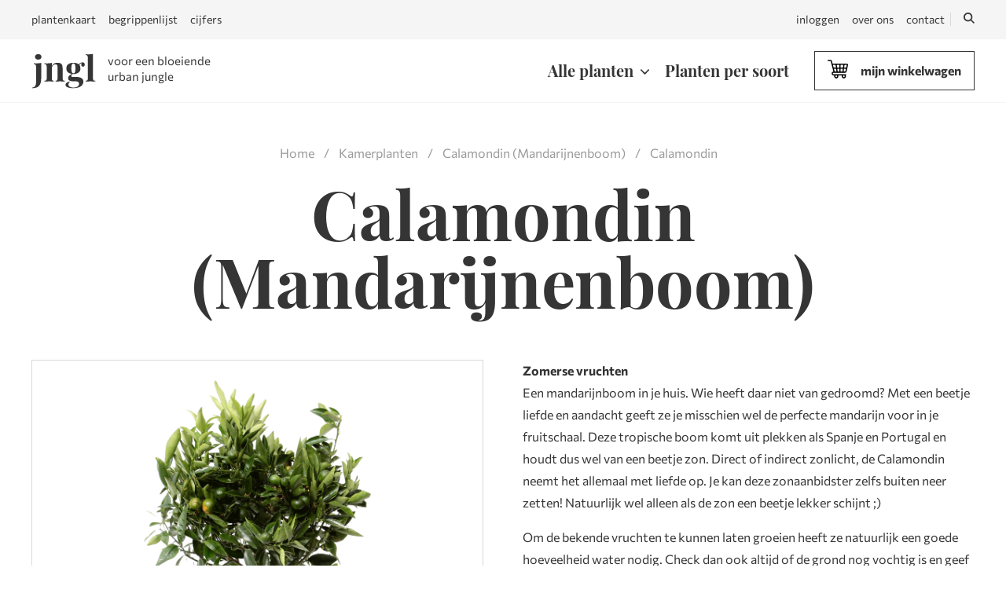

--- FILE ---
content_type: text/html; charset=UTF-8
request_url: https://jngl.nl/calamondin-mandarijnenboom-85cm
body_size: 16204
content:
<!-- Pagina geladen in 0.0161 seconden --><!DOCTYPE html><html lang="nl"><head><meta charset="UTF-8"><title>Calamondin (Mandarijnenboom) kopen? - ⌀ 22 cm, ↕ 85 cm ⁕ jngl</title><meta name="description" content="Calamondin eenvoudig en snel online bestellen? Potmaat: ⌀ 22 cm Hoogte: ↕ 85 cm ✅ gratis verzonden vanaf €35,- 🌱 vers van Nederlandse bodem"><meta property="twitter:card" content="summary_large_image"><meta property="twitter:domain" content="jngl.nl"><meta property="twitter:url" content="https://jngl.nl/calamondin-mandarijnenboom-85cm"><meta property="twitter:title" content="Calamondin (Mandarijnenboom) kopen? - ⌀ 22 cm, ↕ 85 cm"><meta property="twitter:description" content="Calamondin eenvoudig en snel online bestellen? Potmaat: ⌀ 22 cm Hoogte: ↕ 85 cm ✅ gratis verzonden vanaf €35,- 🌱 vers van Nederlandse bodem"><meta name="twitter:label1" content="Prijs"><meta name="twitter:data1" content="€59,00"><meta name="twitter:label2" content="Voorraad"><meta name="twitter:data2" content="Niet op voorraad"><meta property="og:type" content="website"><meta property="og:url" content="https://jngl.nl/calamondin-mandarijnenboom-85cm"><meta property="og:title" content="Calamondin (Mandarijnenboom) kopen? - ⌀ 22 cm, ↕ 85 cm"><meta property="og:description" content="Calamondin eenvoudig en snel online bestellen? Potmaat: ⌀ 22 cm Hoogte: ↕ 85 cm ✅ gratis verzonden vanaf €35,- 🌱 vers van Nederlandse bodem"><meta property="twitter:image" content="https://jngl.nl/images/products/calamondin-5f49.png"><meta property="og:image" content="https://jngl.nl/images/products/calamondin-5f49.png"><meta name="viewport" content="width=device-width, initial-scale=1.0"><meta name="theme-color" content="#923941"><link rel="preload" as="font" type="font/woff2" href="/fonts/playfair-display-v22-latin-regular.woff2" crossorigin><link rel="preload" as="font" type="font/woff2" href="/fonts/commissioner-v3-latin-regular.woff2" crossorigin><link rel="stylesheet" href="/css/style.min.css?v=6"><link rel="canonical" href="https://jngl.nl/calamondin-mandarijnenboom-85cm"><link rel="icon" href="/images/favicon.png"><script>var _paq=window._paq=window._paq||[];_paq.push(['trackPageView']);_paq.push(['enableLinkTracking']);_paq.push(['enableHeartBeatTimer']);(function(){var u="//matomo.jngl.nl/";_paq.push(['setTrackerUrl',u+'matomo.php']);_paq.push(['setSiteId','1']);var d=document,g=d.createElement('script'),s=d.getElementsByTagName('script')[0];g.async=true;g.src=u+'matomo.js';s.parentNode.insertBefore(g,s)})();</script></head><body class="tpl-product"><a href="#main-content" class="tabskip"><span>Ga naar hoofdinhoud</span></a><section class="topbar"><div class="topbar__wrapper"><ul class="topbar__links"><li><a href="/plantenkaart">plantenkaart</a></li><li><a href="/begrippenlijst">begrippenlijst</a></li><li><a href="/feiten-en-cijfers">cijfers</a></li></ul><ul class="topbar__controls"><li><a href="/inloggen">inloggen</a></li><li><a href="/over-ons">over ons</a></li><li><a href="/contact">contact</a></li><li class="topbar__search"><a href="/zoeken" class="js-search" aria-label="Zoeken"><svg xmlns="http://www.w3.org/2000/svg" viewBox="0 0 13 13" width="14" height="14"><path d="M9.54009442 8.39117844c.63971468-.87359254 1.02235828-1.94664003 1.02235828-3.10990874C10.5624527 2.36927777 8.19318874 0 5.28121375 0 2.36923877 0 0 2.36927777 0 5.2812697s2.36926398 5.2812697 5.28123897 5.2812697c1.16326194 0 2.23640405-.3826963 3.1099915-1.02241468L11.8510856 13 13 11.8510789c0-.0000252-3.45990558-3.45990046-3.45990558-3.45990046zm-4.25885545.5463452c-2.01617277 0-3.65623267-1.64006944-3.65623267-3.65625394s1.6400599-3.65625394 3.65623267-3.65625394S8.93747163 3.2650852 8.93747163 5.2812697 7.29738652 8.93752364 5.28123897 8.93752364z" fill-rule="nonzero"/></svg></a><form action="/zoeken" method="get"><input type="search" id="q" name="q" placeholder="Zoeken..." style="margin-bottom:0;"></form></li></ul></div></section><header class="header"><div class="header__wrapper"><div class="header__logo"><a href="/" title="jngl - voor een bloeiende urban jungle"><img src="/images/jngl-logo.svg" alt="jngl logo" height="45" width="82"></a><small>voor een bloeiende<br>urban jungle</small></div><div class="header__navigation"><ul><li class="js-dropdown header__navigation-dropdown"><a href="/kamerplanten">Alle planten</a></li><li><a href="/planten-per-soort">Planten per soort</a></li></ul><div class="mega-menu"><ul><li><strong>Alle kamerplanten</strong></li><li><a href="/makkelijke-kamerplanten">Makkelijke kamerplanten</a></li><li><a href="/luchtzuiverende-kamerplanten">Luchtzuiverende kamerplanten</a></li><li><a href="/diervriendelijke-kamerplanten">Diervriendelijke kamerplanten</a></li><li><a href="/hippe-kamerplanten">Hippe kamerplanten</a></li><li><a href="/hangplant">Hangplanten</a></li><li><a href="/kamerplanten">Bekijk alles</a></li></ul><ul><li><strong>Standplaats</strong></li><li><a href="/kamerplanten/schaduw">Schaduw</a></li><li><a href="/kamerplanten/halfschaduw">Halfschaduw</a></li><li><a href="/kamerplanten/zon">Volle zon</a></li></ul><ul><li><strong>Type plant</strong></li><li><a href="/cactus">Cactus</a></li><li><a href="/orchidee">Orchidee</a></li><li><a href="/palm">Palmen</a></li><li><a href="/varen">Varen</a></li><li><a href="/vetplant">Vetplanten</a></li><li><a href="/terrarium-planten">Terrarium</a></li></ul><ul><li><strong>Ruimte</strong></li><li><a href="/kamerplanten/badkamer">Badkamer</a></li><li><a href="/kamerplanten/slaapkamer">Slaapkamer</a></li><li><a href="/kamerplanten/kantoor">Kantoor</a></li><li><strong>Gelegenheid</strong></li><li><a href="/kerst">Kerst</a> &#127877;</li></ul><ul><li><strong>Afmeting</strong></li><li><a href="/kamerplanten/mini">Mini | < 15 cm</a></li><li><a href="/kamerplanten/klein">Klein | 15-50 cm</a></li><li><a href="/kamerplanten/middelgroot">Middelgroot | 50-100 cm</a></li><li><a href="/kamerplanten/groot">Groot | > 100 cm</a></li></ul></div></div><div class="header__cart"><a href="/cart" class="js-cart-open"><svg xmlns="http://www.w3.org/2000/svg" viewBox="0 0 22 20" height="14" width="14"><path d="M6.3595324 15.399784c-.9611632-.0500319-.94306373-1.4277046-.00004299-1.4755459 2.67128305.0094631 9.71700439.002541 12.47323879.0045125.7538577 0 1.3988177-.5227937 1.5683766-1.2712564l1.5650662-6.90636991c.0896375-.39543579-.0008169-.80471579-.2481045-1.12282561-.2472877-.31810983-.6174884-.50312262-1.0157196-.50312262-1.1087963 0-10.5207323-.04341645-15.34150937-.06299985l-.76417568-2.88945015C4.41321669.48222488 3.79486851 0 3.09290167 0H.644874C.28873158 0 0 .29423297 0 .6571612c0 .36292822.28873158.65716119.644874.65716119h2.44802767c.12084939 0 .2272536.08302136.25868046.20117895L6.28640369 12.6117119c-.51602818.0191015-.99667426.2329856-1.36115704.6098456-.38296917.3960492-.58864099.9202886-.57913984 1.4762031.01900228 1.1117853.9222128 2.016302 2.01342559 2.016302h.94031227c-.13976569.2989645-.21822536.6331967-.21822536.9857856C7.08161931 18.9681693 8.09415747 20 9.33876428 20c1.24460682 0 2.25714502-1.0318307 2.25714502-2.3001518 0-.3526327-.0785027-.6868211-.2182684-.9857856h4.0719924c-.1396368.2988769-.2180964.6329338-.2180964.9854351 0 1.2683211 1.0125811 2.3001518 2.257145 2.3001518 1.2446068 0 2.2571879-1.0318745 2.2571879-2.3001518 0-.366214-.0848654-.7124942-.2349061-1.0201332.2551981-.0875777.4392022-.3328741.4392022-.6224193 0-.3629282-.2887316-.6571612-.644874-.6571612H6.3595324zm3.9465859 2.300108c0 .5436037-.43395724.9858294-.96739701.9858294s-.96739698-.4422257-.96739698-.9858294c0-.5432971.43352729-.9853475.96658014-.9857856h.00163368c.53305284.0004381.96658017.4424885.96658017.9857856zm7.1826065.9854789c-.5333967 0-.9673969-.4422694-.9673969-.9858294 0-.538215.4255308-.9768044.951705-.9854351h.0314269c.5262171.0086307.951748.4472201.951748.9854351-.000043.54356-.4340432.9858294-.967483.9858294zM20.707076 5.44431764c.0038263.0049068.0032674.00722877.0024505.01099649l-.6594481 2.91012883h-2.2330697l.3802607-2.93632765 2.4999185.01025171c.0038263.00008762.0061048.00008762.0098881.00495062zm-6.6484359 7.17006676V9.67976535h2.287239l-.3800457 2.93461905h-1.9071933zm-3.1978012 0l-.3831412-2.93461905h2.2911944v2.93461905h-1.9080532zm-2.96869896 0h-.00202061c-.15717729-.0000438-.29565323-.1080811-.33653824-.2619883l-.70686788-2.67263075h2.32984376l.38314114 2.93461905H7.89213994zm2.41393536-4.24889763l-.38782725-2.97032479 2.85060105.01169747v2.95862732h-2.4627738zm3.7525648 0V5.41216055l2.8383914.01165366-.3809486 2.94167256h-2.4574428zM8.61641942 5.38977326l.38851509 2.9756697H6.49908313l-.7901856-2.98763004 2.90752189.01196034zM18.8327282 12.6143844h-1.566012l.3800458-2.93461905h2.1054276l-.6077723 2.68196245c-.0337054.1487813-.1618633.2526566-.3116891.2526566z" fill-rule="nonzero"/></svg><span>mijn winkelwagen</span></a></div><div class="header__hamburger"><a class="js-hamburger hamburger" href="#" aria-label="Open menu"><div class="hamburger__inner"></div></a></div></div><div class="js-nav menu-overlay"><div class="menu-overlay__search"><a href="/zoeken" class="js-search" aria-label="Zoeken"><svg xmlns="http://www.w3.org/2000/svg" viewBox="0 0 13 13" width="14" height="14"><path d="M9.54009442 8.39117844c.63971468-.87359254 1.02235828-1.94664003 1.02235828-3.10990874C10.5624527 2.36927777 8.19318874 0 5.28121375 0 2.36923877 0 0 2.36927777 0 5.2812697s2.36926398 5.2812697 5.28123897 5.2812697c1.16326194 0 2.23640405-.3826963 3.1099915-1.02241468L11.8510856 13 13 11.8510789c0-.0000252-3.45990558-3.45990046-3.45990558-3.45990046zm-4.25885545.5463452c-2.01617277 0-3.65623267-1.64006944-3.65623267-3.65625394s1.6400599-3.65625394 3.65623267-3.65625394S8.93747163 3.2650852 8.93747163 5.2812697 7.29738652 8.93752364 5.28123897 8.93752364z" fill-rule="nonzero"/></svg></a><form action="/zoeken" method="get"><input type="search" id="q" name="q" placeholder="Zoeken..." style="margin-bottom:0;"></form></div><div class="menu-overlay__links"><ul><li><a href="/kamerplanten">Alle planten</a></li><li><a href="/planten-per-soort">Planten per soort</a></li><li class="menu-overlay__divider"></li><li><a href="/inloggen">Inloggen</a></li><li><a href="/over-ons">Over ons</a></li><li><a href="/contact">Contact</a></li><li><a href="/blog">Blog</a></li><li><a href="/begrippenlijst">Begrippenlijst</a></li><li><a href="/plantenkaart">Plantenkaart</a></li><li><a href="/feiten-en-cijfers">Cijfers</a></li></ul></div></div></header><main id="main-content"><script type="application/ld+json">{"@context":"http:\/\/schema.org\/","@type":"BreadcrumbList","itemListElement":[{"@type":"ListItem","position":1,"name":"Kamerplanten","item":"https:\/\/jngl.nl\/kamerplanten"},{"@type":"ListItem","position":2,"name":"Calamondin (Mandarijnenboom)","item":"https:\/\/jngl.nl\/calamondin"},{"@type":"ListItem","position":3,"name":"Calamondin","item":"https:\/\/jngl.nl\/calamondin-mandarijnenboom-85cm"}]}</script><div class="container"></div><div class="container"><div class="product-intro"><ul class="breadcrumb"><li><a href="/">Home</a></li><li><a href="https://jngl.nl/kamerplanten">Kamerplanten</a></li><li><a href="https://jngl.nl/calamondin">Calamondin (Mandarijnenboom)</a></li><li><a href="https://jngl.nl/calamondin-mandarijnenboom-85cm">Calamondin</a></li></ul><h1>Calamondin (Mandarijnenboom)</h1></div><div class="product-wrapper"><div class="product-visuals"><div class="product-visuals__primary"><img class="js-primary" src="/images/products/calamondin-5f49.png" alt="Calamondin transparant vooraanzicht" data-action="zoom"><div class="length-linda js-length-linda"><div class="length-linda__inner"><div class="length-linda__linda"><div class="length-linda__title"><strong>Lengte</strong><span>170 cm</span></div><img src="/images/length-linda.svg" alt="Linda, 170 cm hoog" width="160" height="420"></div><div class="length-linda__plant"><div class="length-linda__title"><strong>Lengte</strong><span>85 cm</span></div><img src="/images/products/calamondin-5f49.png" alt="Calamondin" height="210px"></div></div></div></div><div class="product-visuals__thumbs"><div class="js-thumb product-visuals__thumbnail product-visuals__thumbnail--active"><img src="/images/products/calamondin-5f49.png" alt="Calamondin" loading="lazy" width="100" height="100"></div><div class="js-thumb-linda product-visuals__thumbnail product-visuals__thumbnail--linda"><img src="/images/length-linda-thumb.svg" alt="Lengte check" loading="lazy" width="100" height="100"></div></div></div><div class="product-details"><strong>Zomerse vruchten</strong><p>Een mandarijnboom in je huis. Wie heeft daar niet van gedroomd? Met een beetje liefde en aandacht geeft ze je misschien wel de perfecte mandarijn voor in je fruitschaal. Deze tropische boom komt uit plekken als Spanje en Portugal en houdt dus wel van een beetje zon. Direct of indirect zonlicht, de Calamondin neemt het allemaal met liefde op. Je kan deze zonaanbidster zelfs buiten neer zetten! Natuurlijk wel alleen als de zon een beetje lekker schijnt ;)</p><p>Om de bekende vruchten te kunnen laten groeien heeft ze natuurlijk een goede hoeveelheid water nodig. Check dan ook altijd of de grond nog vochtig is en geef zonodig nog wat water. Meestal is het in de winter eens per week, maar dat kan ‘s zomers wel vaker. Ook een regelmatige sproeibeurt is bij de Calamondin geen overbodige luxe. Hiermee haal je de stof en eventueel ongedierte weg.</p><p>Naast dat je de vruchten los kan eten, kun je ze ook verwerken in gerechten of likeuren. Als je de Calamondin alleen voor de sier wilt, ze geeft ook nog eens een heerlijke geur af. Mogelijkheden genoeg!</p><div class="product-reviews-highlight"><p>100% beveelt deze plant aan</p><a href="#reviews" onclick="_paq.push(["trackEvent", "click", "reviewJump", "");">Bekijk 1 review</a></div><div class="product-details-icons"><div class="product-details-icons--irrigation"><span class="icon" title="Water geven"><svg xmlns="http://www.w3.org/2000/svg" viewBox="0 0 28 30"><path d="M28 12.4132621c0-1.3366205-.3958676-2.2617742-.9902018-3.23965448L21.6930495.42623479c-.1629521-.26804123-.4577219-.43133477-.7720247-.4261132-.3152499.00430095-.6046334.17423674-.7602458.4465102l-4.4200091 7.73375374L11.0314366.4265287c-.1628337-.26821758-.4589058-.43068819-.7720247-.42640712-.31530909.00430096-.60475179.17423675-.76042343.446569L1.37730923 14.657167C.47630785 16.2336726 0 18.0251403 0 19.8379455 0 25.5362905 4.64244779 30 10.5689794 30c2.8427535 0 5.4888753-1.0002758 7.450989-2.8165491 2.0106501-1.8612407 3.1179904-4.4207993 3.1179904-7.2070174 0-.2344185-.0095297-.4798879-.0271685-.728355.00219 0 .0043801.0000587.0065701.0000587C24.9124928 19.248196 28 16.1820629 28 12.4132621zm-7.0434608-9.78632649l4.5330041 7.45795339c.5424831.8925303.7347346 1.5017951.7347346 2.3283731 0 2.796446-2.2909774 5.0715048-5.1069175 5.0715048-2.81594 0-5.1069175-2.2750588-5.1069175-5.0715048 0-.71172.1514099-1.3149303.5138348-2.0174805.0215454-.0347983.0404865-.0708899.0568823-.1080394.0303649-.056371.0617359-.1133297.0948236-.1711702l4.2805556-7.48963639zM19.3622959 19.9764335c0 2.2916938-.9066837 4.3931135-2.553074 5.9171278-1.6322437 1.5109061-3.8484041 2.3430095-6.2402425 2.3430095-2.3786981 0-4.59237242-.8544402-6.23337638-2.4059052-1.65077043-1.5606936-2.55988095-3.6889762-2.55988095-5.9927201 0-1.5082022.39622279-2.9987113 1.14587346-4.3103499L10.2943936 2.62734708l4.4638101 7.34967887c-.3625432.80888495-.5234828 1.57109785-.5234828 2.43617735 0 3.1467218 2.1525895 5.8031515 5.0721133 6.5945198.0358696.3308193.0554617.6656357.0554617.9687104z" fill="#353535" fill-rule="nonzero"/></svg></span> <span><strong>Gemiddeld</strong> water nodig</span></div><div class="product-details-icons--air"><span class="icon" title="Luchtreiniging"><svg xmlns="http://www.w3.org/2000/svg" viewBox="0 0 13 14"><g fill-rule="nonzero"><path d="M.60562736 8h9.81401404C11.8425065 8 13 6.87850957 13 5.50004717c0-1.37643985-1.1541713-2.49664716-2.5741856-2.49990933-.1398914-.00204429-1.04822023.01013448-1.72648695.65084634-.45442255.42923628-.68477644 1.01903655-.68477644 1.75293773 0 .32406393.27111813.58675558.60562736.58675558.33448678 0 .60558246-.2627134.60558246-.58675558 0-.4019428.10543483-.70715139.31325166-.90707889.32389167-.31164594.82774311-.3228678.86803591-.32325926.0056568.00017398.0049384.00008699.0125705.00008699.7549242 0 1.3691264.59501974 1.3691264 1.32637642 0 .73140018-.6141573 1.32641993-1.3691264 1.32641993H.60562736C.27114058 6.8264671 0 7.08918049 0 7.41322267 0 7.73728661.27114058 8 .60562736 8z"/><path d="M.61611713 5h4.7588768C6.82241246 5 8 3.87850631 8 2.50003989 8 1.12350904 6.82588354.00325497 5.38122818.00012329c-.14400425-.00191382-1.06660425.01030848-1.7564362.65084822-.4622477.42928103-.69663711 1.01908302-.69663711 1.75298633 0 .32406488.27581404.58680079.61611713.58680079.34030309 0 .61607145-.26271416.61607145-.58680079 0-.40194396.10726102-.70715344.31867734-.90708153.32945596-.31160335.84203435-.32291224.88316211-.3233037.00575469.00017398.00497826.00008699.0127882.00008699.76795414 0 1.39279465.59502148 1.39279465 1.32638029 0 .73140231-.62479483 1.32642379-1.39279465 1.32642379H.61611713C.27583687 3.82646368 0 4.08917784 0 4.41326446 0 4.73735108.27583687 5 .61611713 5zM10.4196234 9H.60562631C.27114011 9 0 9.26271492 0 9.58675899c0 .32402232.27111767.58675901.60562631.58675901h9.81399709c.7549228 0 1.369124.5950232 1.369124 1.3263841 0 .7314044-.6141563 1.3264276-1.369124 1.3264276-.0076096 0-.0069138-.0001304-.0125705.000087-.0403377-.0003914-.54418822-.0116568-.86803443-.3232611-.20781647-.1999287-.31325112-.505139-.31325112-.9071277 0-.3240658-.27109522-.5868024-.60558142-.5868024s-.60562631.2627149-.60562631.5868024c0 .733949.23035349 1.3237527.68477525 1.7529915C9.35028214 13.9639854 10.2124354 14 10.4051898 14c.0081035 0 .0149723 0 .020629-.0001305C11.8458307 13.9966073 13 12.8763935 13 11.4999456 13 10.1214534 11.842486 9 10.4196234 9z"/></g></svg></span> <span><strong>Licht</strong> luchtzuiverend</span></div><div class="product-details-icons--light"><span class="icon" title="Standplaats"><svg xmlns="http://www.w3.org/2000/svg" viewBox="0 0 30 30"><g fill-rule="nonzero"><path d="M19.7894737 10.2105263C18.4473684 8.86842105 16.5526316 8 14.5 8c-2.0526316 0-3.9473684.82894737-5.28947368 2.2105263C7.86842105 11.5526316 7 13.4473684 7 15.5c0 2.0526316.86842105 3.9473684 2.21052632 5.2894737C10.5526316 22.1315789 12.4473684 23 14.5 23c2.0526316 0 3.9473684-.8289474 5.2894737-2.2105263C21.1315789 19.4473684 22 17.5526316 22 15.5c0-2.0526316-.8289474-3.9473684-2.2105263-5.2894737zm-1.4210526 9.1578948C17.3815789 20.3552632 16 20.9473684 14.5 20.9473684s-2.8815789-.5921052-3.8684211-1.5789473C9.64473684 18.3815789 9.05263158 17 9.05263158 15.5s.59210526-2.8815789 1.57894732-3.8684211C11.6184211 10.6447368 13 10.0526316 14.5 10.0526316s2.8815789.5921052 3.8684211 1.5789473C19.3552632 12.6184211 19.9473684 14 19.9473684 15.5s-.5921052 2.8815789-1.5789473 3.8684211zM28.9922481 14h-2.9844962C25.4651163 14 25 14.4615385 25 15c0 .5384615.4651163 1 1.0077519 1h2.9844962C29.5348837 16 30 15.5384615 30 15c0-.5384615-.4651163-1-1.0077519-1zM15 25c-.5384615 0-1 .4651163-1 1.0077519v2.9844962C14 29.5348837 14.4615385 30 15 30c.5384615 0 1-.4651163 1-1.0077519v-2.9844962C16 25.4651163 15.5384615 25 15 25zM24.7169811 23.3584906l-2.0754717-2.0754717c-.3396226-.3773585-.981132-.3773585-1.3584905 0-.3773585.3773585-.3773585.981132 0 1.3584905l2.0754717 2.0754717c.3773585.3773585.981132.3773585 1.3584905 0 .3773585-.3773585.3773585-.981132 0-1.3584905zM15 0c-.5384615 0-1 .46511628-1 1.00775194v2.98449612C14 4.53488372 14.4615385 5 15 5c.5384615 0 1-.46511628 1-1.00775194V1.00775194C16 .46511628 15.5384615 0 15 0zM25.7169811 4.28301887c-.3773585-.37735849-.981132-.37735849-1.3584905 0l-2.0754717 2.0754717c-.3773585.37735849-.3773585.98113207 0 1.35849056.3396226.37735849.981132.37735849 1.3584905 0l2.0754717-2.0754717c.3773585-.37735849.3773585-.98113207 0-1.35849056zM3.99224806 14H1.00775194C.46511628 14 0 14.4615385 0 15c0 .5384615.42635659 1 1.00775194 1h2.98449612C4.53488372 16 5 15.5384615 5 15c0-.5384615-.46511628-1-1.00775194-1zM7.71698113 21.2830189c-.33962264-.3773585-.98113207-.3773585-1.35849056 0l-2.0754717 2.0754717c-.37735849.3773585-.37735849.981132 0 1.3584905.37735849.3773585.98113207.3773585 1.35849056 0l2.0754717-2.0754717c.37735849-.3773585.37735849-.981132 0-1.3584905zM7.71698113 6.35849057l-2.0754717-2.0754717c-.37735849-.37735849-.98113207-.37735849-1.35849056 0-.37735849.37735849-.37735849.98113207 0 1.35849056l2.0754717 2.0754717c.37735849.37735849.98113207.37735849 1.35849056 0 .37735849-.37735849.37735849-.98113207 0-1.35849056z"/></g></svg></span> <span><strong>Veel</strong> zonlicht</span></div><div class="product-details-icons--toxic"><span class="icon" title="Diervriendelijk"><svg xmlns="http://www.w3.org/2000/svg" viewBox="0 0 18 18"><g fill-rule="nonzero"><path d="M10.4304176 10.7620879h-.53401687c-.1801773 0-.32674713-.1588882-.32674713-.3542083v-.083014l.3226886-.50599529C10.113176 9.47261221 9.88454555 9 9.49624408 9h-.99245256c-.38830147 0-.61689629.47261221-.39609812.81887031l.3226886.50599529v.083014c0 .1953201-.14656983.3542083-.32674713.3542083H7.569618c-.31457154 0-.569618.2764816-.569618.617491 0 .3410095.25504646.6174911.569618.6174911.56598669 0 .96621453.0571179 1.430382-.3330207.4621738.3884405.86809783.3330207 1.430382.3330207.3145715 0 .569618-.2764816.569618-.6174911 0-.3410094-.2550109-.617491-.5695824-.617491z"/><circle cx="7" cy="8" r="1"/><circle cx="11" cy="8" r="1"/><path d="M17.984725 8.11241702c-.0716121-.30229441-.3746894-.48928174-.6769933-.41770697l-1.5190427.35977218c-.0566007-.85840503-.3021281-1.68313197-.7190044-2.43378815V1.19504624c0-.9854186-1.1281816-1.54574779-1.9134545-.95107256l-2.7701286 2.09788595c-.90181408-.17004281-1.84859228-.1741559-2.77220286 0L4.84377001.24393853C4.05821586-.35094764 2.9303155.20997917 2.9303155 1.19504623v4.42568299c-.41691146.75065619-.66240373 1.57538312-.7190044 2.43378816L.6922684 7.69474521c-.30233903-.07153962-.60538117.11541255-.67699334.41770696-.07161216.30229441.11541617.60536222.41772004.67697215l1.81779585.43053839c.08395181.6189319.26764035 1.21641949.54357745 1.77688929l-1.36238889.2763503c-.30444837.0617667-.50121483.3586121-.43944626.6630509.05410462.266718.2886283.4507523.5506789.4507523.0811042 0-.04394463.0203897 1.88684164-.3712326.26352714.3422652.56533883.6614339.90420464.9541311-1.11383809 1.6392238-.97156296 3.0492397-.97156296 4.4676224 0 .310626.25185544.5624736.56249122.5624736H14.0748134c.3106358 0 .5624912-.2518476.5624912-.5624736 0-1.4390887.141115-2.8301563-.9715629-4.4676224.3388306-.2926621.6406423-.6118307.9042046-.9541311l1.7744137.3599128c.3049757.061837.6014438-.1355209.6630717-.4394325.0617686-.3044388-.1349979-.6012842-.4394463-.6630509l-1.3623889-.2763503c.2759371-.560505.4596608-1.15799254.5435775-1.77688929l1.8177958-.43053839c.3023391-.07164508.4893674-.37471289.4177552-.6770073zm-4.1492516-6.97168463c.0454915-.0343812.1092288-.00291784.1092288.0542787v2.96813809c-.6459509-.62483787-1.3976501-1.10255374-2.2124889-1.42959699l2.1032601-1.5928198zm-9.74238308-.00667938c.05733895-.02851038-.12188482-.13970438 2.17469652 1.59953433-.81431151.32683232-1.56615133.80437242-2.2124889 1.42959699 0-3.2726824-.01620678-3.00230836.03779238-3.02913132zM13.5123222 16.8750176H4.48767791c0-.8804469-.08697521-1.9793095.75612882-3.2430119 2.26427325 1.3774979 5.24670717 1.3783416 7.51238667 0 .8223973 1.2326961.7561288 2.2803383.7561288 3.2430119zm.5402728-6.1120492l-1.2361799-.2507226c-.3044484-.0617666-.6013031.1349937-.6630717.4394325-.0617686.3044389.1349979.6012843.4394463.663051l.7130279.144626c-2.2711989 2.3745526-6.34145569 2.3733925-8.61156479 0l.71302793-.144626c.30444837-.0617667.50121483-.3586121.43944627-.663051-.06176857-.3044388-.35858816-.5011288-.66307168-.4394325l-1.23617993.2507226c-.22485586-.3930987-.39423603-.81576247-.49952736-1.25951899l1.35226405.32025841c.30395619.07192632.60576789-.11702966.67699334-.41770696.07161216-.30229441-.11541617-.60536223-.41772004-.67697215l-1.7345823-.41081666c.07154185-2.75724564 2.58977989-4.9804929 5.6751497-4.9804929 3.08536981 0 5.60360781 2.22324726 5.67514971 4.9804929l-1.7345823.41081666c-.3023039.07160992-.4892971.37467774-.4177201.67697215.0714364.30152101.3739161.4894575.6769934.41770696l1.352264-.32025841c-.1053265.44375652-.2747066.86642029-.4995625 1.25951899z"/></g></svg></span> <span><strong>Giftig</strong> voor huisdieren</span></div></div><div class="product-size"><div class="product-size-length"><span>Lengte</span><div class="info-toggle product-size-info"><div class="info-toggle__toggle js-info-toggle"><svg xmlns="http://www.w3.org/2000/svg" viewBox="0 0 512 512"><path d="M256 0C114.844 0 0 114.844 0 256s114.844 256 256 256 256-114.844 256-256S397.156 0 256 0zm42.667 416c0 5.896-4.771 10.667-10.667 10.667h-64c-5.896 0-10.667-4.771-10.667-10.667V256h-10.667c-5.896 0-10.667-4.771-10.667-10.667v-42.667c0-5.896 4.771-10.667 10.667-10.667H288c5.896 0 10.667 4.771 10.667 10.667V416zM256 170.667c-23.531 0-42.667-19.135-42.667-42.667S232.469 85.333 256 85.333s42.667 19.135 42.667 42.667-19.136 42.667-42.667 42.667z"/></svg></div><div class="info-toggle__content"><div class="info-toggle__close js-info-toggle-close"><svg height="329pt" viewBox="0 0 329.26933 329" width="329pt" xmlns="http://www.w3.org/2000/svg"><path d="m194.800781 164.769531 128.210938-128.214843c8.34375-8.339844 8.34375-21.824219 0-30.164063-8.339844-8.339844-21.824219-8.339844-30.164063 0l-128.214844 128.214844-128.210937-128.214844c-8.34375-8.339844-21.824219-8.339844-30.164063 0-8.34375 8.339844-8.34375 21.824219 0 30.164063l128.210938 128.214843-128.210938 128.214844c-8.34375 8.339844-8.34375 21.824219 0 30.164063 4.15625 4.160156 9.621094 6.25 15.082032 6.25 5.460937 0 10.921875-2.089844 15.082031-6.25l128.210937-128.214844 128.214844 128.214844c4.160156 4.160156 9.621094 6.25 15.082032 6.25 5.460937 0 10.921874-2.089844 15.082031-6.25 8.34375-8.339844 8.34375-21.824219 0-30.164063zm0 0"/></svg></div><p>De minimale lengte van de plant inclusief kweekpot in centimers.</p></div></div> :
                    <a class="product-size-length--active" href="/calamondin-mandarijnenboom-85cm">85 cm</a></div><div class="product-size-diameter"><span class="icon" title="Diameter kweekpot"><svg xmlns="http://www.w3.org/2000/svg" viewBox="0 0 9 11"><path d="M1.64 10.088c.394667-.512.774667-1.008 1.14-1.488l-.068.089.097796.05288L3.024 8.844c.512.22667 1.109333.34 1.792.34.837333 0 1.557333-.18533 2.16-.556.602667-.37067 1.066667-.87333 1.392-1.508.325333-.63467.488-1.34667.488-2.136 0-.58667-.089333-1.12933-.268-1.628-.178667-.49867-.44-.936-.784-1.312l-.003-.003.100333-.13256c.128-.1677.256889-.33659.386667-.50666L8.68.888 7.84.272c-.389333.50667-.770667 1.00267-1.144 1.488l.285-.37-.038633-.02314c-.065741-.03657-.133143-.07143-.202204-.10457L6.528 1.168C6.021333.96 5.44.856 4.784.856c-.858667 0-1.592.17867-2.2.536-.608.35733-1.072.84667-1.392 1.468-.32.62133-.48 1.32933-.48 2.124 0 .55467.086667 1.08533.26 1.592.173333.50667.430667.95467.772 1.344l.133.143-.15975.20925c-.189.247-.384333.50233-.586.766L.824 9.44l.816.648zM2.912 6.71l-.025878-.04012c-.063891-.10754-.120598-.2215-.170122-.34188-.173333-.42133-.26-.86933-.26-1.344 0-.50133.088-.956.264-1.364.176-.408.438667-.732.788-.972.349333-.24.78-.36 1.292-.36.469333 0 .874667.10933 1.216.328l.015.011-.04444.05844c-.082987.10859-.16736.21909-.25312.33152L5.472 3.36 3.168 6.376l-.256.334zM4.8 7.752c-.388 0-.72875-.07425-1.02225-.22275L3.652 7.459l.00175-.002.31425-.409L6.304 4c.108-.14133.214333-.2805.319-.4175l.122-.1605.067.13c.162286.34743.25502.74776.278204 1.20098L7.096 4.984c0 .47467-.082667.92267-.248 1.344-.165333.42133-.418667.764-.76 1.028s-.770667.396-1.288.396z" fill="#353535" fill-rule="nonzero"/></svg></span> 22 cm</div></div><div class="product-data"><div class="product-price"><small>&euro;</small> 59<sup>00</sup> <small>incl. BTW</small></div><div class="product-stock">Tijdelijk niet leverbaar</div></div><ul class="product-usp"><li><span class="icon" title="Verzendkosten"><svg xmlns="http://www.w3.org/2000/svg" viewBox="0 0 22 17"><path d="M20.9311523 8.86144615l-1.6267539-.82511025-.9108086-2.77200257c-.2636132-.80222564-1.0007851-1.34125641-1.8343789-1.34125641H14.265625V.65384615C14.265625.29274872 13.9770469 0 13.6210938 0H.64453125C.28857813 0 0 .29274872 0 .65384615V15.0384615c0 .3610975.28857813.6538462.64453125.6538462h2.08742187C2.99801562 16.453341 3.71443359 17 4.5546875 17c.84025391 0 1.55667188-.546659 1.82273438-1.3076923h9.28816792C15.9316523 16.453341 16.6480703 17 17.4883242 17c.8402539 0 1.5566719-.546659 1.8227344-1.3076923h2.0444102c.3559531 0 .6445312-.2927487.6445312-.6538462v-4.4225718c0-.74778201-.4095781-1.42002303-1.0688477-1.75444355zM16.559168 5.23076923c.2778789 0 .5235742.17967692.6114453.4471l.7124648 2.16828462H14.265625V5.23076923h2.293543zM1.2890625 13.0769231h.64453125c.35595312 0 .64453125-.2927487.64453125-.6538462 0-.3610974-.28857813-.6538461-.64453125-.6538461H1.2890625V1.30769231h11.6875V14.3846154H6.37742187c-.2660625-.7610333-.98248046-1.3076923-1.82273437-1.3076923s-1.55667188.546659-1.82273438 1.3076923H1.2890625v-1.3076923zm3.265625 2.6153846c-.35539453 0-.64453125-.2933154-.64453125-.6538462 0-.3605307.28913672-.6538461.64453125-.6538461s.64453125.2933154.64453125.6538461c0 .3605308-.28913672.6538462-.64453125.6538462zm12.9335937 0c-.3553945 0-.6445312-.2933154-.6445312-.6538462 0-.3605307.2891367-.6538461.6445312-.6538461.3553946 0 .6445313.2933154.6445313.6538461 0 .3605308-.2891367.6538462-.6445313.6538462zm1.8227344-1.3076923c-.2660625-.7610333-.9824804-1.3076923-1.8227344-1.3076923-.8402539 0-1.5566718.546659-1.8227343 1.3076923H14.265625V9.15384615h4.3595664l1.7294922.87724355c.2197422.111459.3562969.3355539.3562969.5848v1.1533411h-.6445313c-.3559531 0-.6445312.2927487-.6445312.6538461 0 .3610975.2885781.6538462.6445312.6538462h.6445313v1.3076923h-1.3999649z" fill-rule="nonzero"/></svg></span> Gratis verzonden vanaf €35 (anders €2,95)</li><li><span class="icon" title="Vers van de kweker"><svg xmlns="http://www.w3.org/2000/svg" viewBox="0 0 22 22"><path d="M21.8331348 15.8747079c-.2218045-.5352536-.6381284-.9518205-1.1723155-1.1729897-.534187-.2211692-1.1222139-.2204797-1.6559713.0019824l-.0763124.0318049c-.0702539-.0774868-.1458788-.1620413-.2258866-.2515519-1.0709093-1.1978562-2.8408766-3.1774757-5.0593084-3.4753559V7.49527412c3.4742785-.30068151 6.2100106-3.23250935 6.2100106-6.79362648V0h-.6996166c-3.2297864 0-5.9406397 2.27038886-6.6298579 5.30344945-1.2171319-1.85110688-3.30850519-3.07533786-5.6799486-3.07533786h-.69953069v.70164764c0 3.56116023 2.73577515 6.49303116 6.20996769 6.79366957v1.241297c-2.3543419.1060595-4.02732882 1.185229-4.65071894 1.6562263-.73321816-.1271335-1.48908084-.0450785-2.19179121.2477595l-1.27874897.5330557v-1.3676548H0v8.6747283h4.23310598v-1.532756l6.24563172 2.5302584C10.9633818 21.9021718 11.4716158 22 11.9797638 22c.5225855 0 1.0449132-.1034737 1.5411589-.310335l7.1447091-2.9782424c.5336715-.2224621.9490071-.6400633 1.1695225-1.1757909.2204725-.5358139.219785-1.1256271-.0020195-1.6609238zM18.5291414 1.32813568c-.2453944 2.17083687-1.7501158 3.96441046-3.7613525 4.6262804l2.5099746-2.63321495-.9317766-.89333911-2.3616466 2.47763802c.708726-1.91889705 2.4507207-3.33930149 4.5448011-3.57736436zm-7.2993535 6.85434889c-2.01115077-.66186994-3.51587222-2.45544353-3.76126655-4.6262804 2.09408035.23814907 3.83607505 1.65851041 4.54475805 3.57736436L9.65158991 4.65593051l-.9317766.89333911 2.50997459 2.63321495zM2.94408748 19.4159577H1.2890185v-6.0890483h1.65506898v6.0890483zm10.37741742-7.1424032c1.762147.1468715 3.3601536 1.8876523 4.3449536 2.9880682l-3.4055715 1.4195856c.0044687-.2885284-.0484687-.5781342-.1595858-.855199-.2255858-.5624042-.6587104-.9961233-1.21971-1.2213005l-3.61921192-1.4530281c.87213602-.4791425 2.28937312-1.0253425 4.05912562-.8781262zm7.322127 4.768713c-.0891601.2165579-.2570389.3853653-.4727848.4752638l-7.1447091 2.9782423c-.6645112.277108-1.398245.2810728-2.0651624.0115929l-6.72786962-2.725613v-2.9799231l1.77336185-.7391843c.65080417-.2712038 1.36919812-.2759444 2.02283822-.0134029l4.37331285 1.7557352c.2312147.092829.4097927.2716778.502777.5035348.0929413.2317709.0876132.4846157-.015082.7119477-.0629922.1395882-.1590272.2577146-.276074.3471822l-.1103437.0459404.0087656.0211602c-.1336756.076237-.2867732.1190314-.446316.1190314-.1120195 0-.2233944-.0214618-.3303865-.0634805l-3.16773962-1.2487527-.47158165 1.2032001 3.16842717 1.2490112c.258113.1014051.5276988.1528188.8011946.1528188.4177849 0 .8176517-.1202812 1.159253-.3338224l6.2739051-2.6152439c.215746-.0898985.4534489-.0902001.6693667-.0008619.2159178.0894244.3842262.2578009.473859.4741864.0898476.2164717.0901054.4548794.0009883.6714373z" fill-rule="nonzero"/></svg></span> Rechtstreeks van de kweker, in 2–3 werkdagen geleverd</li><li><span class="icon" title="One Tree Planted"><svg xmlns="http://www.w3.org/2000/svg" viewBox="0 0 22 25"><path d="M17.8482897 5.83330078c-.2247852-1.53173828-.9716568-2.9402832-2.1332038-4.00595703C14.4306629.64897461 12.7561992 0 11.0000991 0 9.24399904 0 7.56953538.6489746 6.28506284 1.82734375 5.12351581 2.89301758 4.37669372 4.3015625 4.15185898 5.83330078 1.64997769 6.90947266 0 9.36450195 0 12.0821777c0 3.7587403 3.10421633 6.8166504 6.91976496 6.8166504 1.17597095 0 2.32200358-.2945312 3.33673394-.8450683V25h1.4870022v-6.9462402c1.0147304.5505371 2.160763.8450683 3.3367339.8450683 3.8155982 0 6.919765-3.057959 6.919765-6.8166504 0-2.71767575-1.649829-5.17275387-4.1517103-6.24887692zM15.0803342 17.4339844c-1.2130965 0-2.3856473-.3989746-3.3367339-1.1290039V11.825l3.3348008-1.7272949-.6920509-1.29653323-2.6427499 1.36884763V7.28662109H10.256598V13.416748l-2.64274995-1.3688476-.69205085 1.2965332 3.3348008 1.7272949v1.233252c-.95108663.7300293-2.12363747 1.1290039-3.3367339 1.1290039-2.99566517 0-5.43276272-2.4008301-5.43276272-5.3518067 0-2.25639645 1.44863759-4.28222653 3.60474129-5.04106442l.45482442-.16005859.03638199-.47441406c.10299968-1.34125977.71222451-2.58686524 1.71550492-3.50732422 1.00823709-.92504883 2.32284622-1.43447266 3.7015451-1.43447266 1.378699 0 2.6933081.50942383 3.7015947 1.43442383 1.0032804.92045898 1.6125053 2.16601562 1.715505 3.50732422l.0363819.47441406.4548245.16005859c2.1561037.75883789 3.6047413 2.78466797 3.6047413 5.04106445 0 2.9510254-2.4371472 5.3518555-5.4328123 5.3518555z" fill-rule="nonzero"/></svg></span> Voor elke gekochte plant, planten wij een boom</li></ul></div></div><div class="product-tags"><h3>Ook hier te vinden:</h3><div class="product-tags__pills"><a class="pill" href="/makkelijke-kamerplanten">Makkelijke kamerplanten</a><a class="pill" href="/luchtzuiverende-kamerplanten">Luchtzuiverende kamerplanten</a><a class="pill" href="/calamondin">Calamondin (Mandarijnenboom)</a><a class="pill" href="/kamerplanten/zon">Kamerplanten voor in de volle zon</a><a class="pill" href="/kamerplanten/middelgroot">Middelgrote kamerplanten</a></div></div></div><div class="product-fold"><div class="container"><div class="product-fold-tabs"><a class="product-fold-tabs__item product-fold-tabs__item--active" href="#info" onclick="_paq.push(['trackEvent', 'click', 'switchTab', 'info');">Meer info</a><a class="product-fold-tabs__item" href="#review" onclick="_paq.push(['trackEvent', 'click', 'switchTab', 'review');">Reviews (1)</a></div><div id="info" class="product-fold__tab"><div class="product-kweker"><div class="product-kweker__contents"><div class="product-kweker__inner"><strong>Vers van de kweker.</strong><p>Jouw plant wordt altijd direct vanaf de kweker verzonden. Met strenge kwaliteitscontroles zorgen we ervoor dat jouw plant goed wordt afgeleverd en klaar is om zijn vleugels…eeuh…bladeren te spreiden.</p></div></div><div class="product-kweker__visual"><img src="/images/kweker.jpg" alt="Vers van de kweker" loading="lazy" width="415" height="415"></div></div><div class="product-shipment"><div class="product-shipment__visual"><img src="/images/verzending.jpg" alt="Veilige verzending" loading="lazy" width="415" height="415"></div><div class="product-shipment__contents"><div class="product-shipment__inner"><strong>Stevig verpakt.</strong><p>Om er voor te zorgen dat jouw plant netjes wordt afgeleverd, gebruiken we een speciaal ontwikkelde verpakking die ervoor zorgt dat jouw plant onderweg niets overkomt.</p></div></div></div><div class="product-trees"><div class="product-trees__contents"><div class="product-trees__inner"><strong>Plant een boom.</strong><p>Voor elke verkochte kamerplant planten wij met onze partner <a href="/onetreeplanted">One Tree Planted</a> een boom. Zo maken we de wereld een beetje groener en verminderen we de CO2 uitstoot.</p></div></div><div class="product-kweker__visual"><img src="/images/planteenboom.jpg" alt="Koop een plant, plant een boom" loading="lazy" width="415" height="415"></div></div></div><div id="review" class="product-fold__tab" style="display:none"><div class="product-review"><h2>100% beveelt deze plant aan</h2><div class="reviews__inner"><div class="reviews__item"><div class="reviews__rating"><svg xmlns="http://www.w3.org/2000/svg" viewBox="0 0 17 17"><g fill="none" fill-rule="evenodd"><rect fill="#0FA307" width="17" height="17" rx="8.5"/><path d="M4 8.79777277L7.08199497 12 13 5.86890596 12.15037358 5l-5.06837861 5.24996832-2.24413449-2.32722044z" fill="#FFF" fill-rule="nonzero"/></g></svg> beveelt dit aan</div><div class="reviews__name"><strong>Arie</strong> op 12 augustus 2021</div><div class="reviews__content"><p>&ldquo;Leuk boompje&rdquo;</p></div></div></div><div class="js-hide-review-cta"><a class="btn btn--primary js-show-review-form">Schrijf een review</a></div><div class="review-form"><form method="POST"><input type="hidden" name="action" value="review"><input type="hidden" name="id_product_review" value="200"><input type="hidden" name="id_customer" value=""><div class="field field--radio"><label>Zou je deze plant aan vrienden aanbevelen?</label><div class="check check--radio"><input type="radio" name="review_recommended" id="recommend1" value="1" checked=""><label for="recommend1">Ja</label></div><div class="check check--radio"><input type="radio" name="review_recommended" id="recommend2" value="0"><label for="recommend2">Nee</label></div></div><div class="field"><label for="name">Naam</label><input type="text" id="name" name="review_name" placeholder="Jouw naam" required></div><div class="field" id="email"><label for="email">E-mail</label><input type="text" id="review_email" name="email" placeholder="https://" tabindex="-1"><style type="text/css">#email{clip-path:circle(0);height:0}</style></div><div class="field js-required"><label for="website">Website</label><input type="text" id="website" name="website" placeholder="https://" tabindex="-1"></div><div class="field"><label for="review">Review</label><textarea id="review" name="review_details" required></textarea></div><button class="btn btn--primary" type="submit">Review verzenden</button></form></div></div></div></div></div><script type="application/ld+json">{"@context":"http:\/\/schema.org\/","@type":"Product","name":"Calamondin Mandarijnenboom","image":["https:\/\/jngl.nl\/images\/products\/calamondin-5f49.png"],"description":"Een mandarijnboom in je huis. Wie heeft daar niet van gedroomd? Met een beetje liefde en aandacht geeft ze je misschien wel de perfecte mandarijn voor in je fruitschaal. Deze tropische boom komt uit plekken als Spanje en Portugal en houdt dus wel van een beetje zon. Direct of indirect zonlicht, de Calamondin neemt het allemaal met liefde op. Je kan deze zonaanbidster zelfs buiten neer zetten! Natuurlijk wel alleen als de zon een beetje lekker schijnt ;)\r\n\r\nOm de bekende vruchten te kunnen laten groeien heeft ze natuurlijk een goede hoeveelheid water nodig. Check dan ook altijd of de grond nog vochtig is en geef zonodig nog wat water. Meestal is het in de winter eens per week, maar dat kan \u2018s zomers wel vaker. Ook een regelmatige sproeibeurt is bij de Calamondin geen overbodige luxe. Hiermee haal je de stof en eventueel ongedierte weg.\r\n\r\nNaast dat je de vruchten los kan eten, kun je ze ook verwerken in gerechten of likeuren. Als je de Calamondin alleen voor de sier wilt, ze geeft ook nog eens een heerlijke geur af. Mogelijkheden genoeg!","gtin13":"7434254044016","sku":"c4437589","brand":{"@type":"Brand","name":"jngl"},"offers":{"@type":"Offer","url":"https:\/\/jngl.nl\/calamondin-mandarijnenboom-85cm","priceCurrency":"EUR","price":59,"priceValidUntil":"2026-03-03T00:10:51+01:00","itemCondition":"NewCondition","availability":"https:\/\/schema.org\/OutOfStock","seller":{"@type":"Organization","name":"jngl"}},"aggregateRating":{"@type":"AggregateRating","ratingValue":100,"ratingCount":1,"worstRating":"0","bestRating":"100"}}</script><script>const tabItems=document.querySelectorAll('.product-fold-tabs__item');for(var i=tabItems.length-1;i>=0;i--){tabItems[i].addEventListener("click",function(e){e.preventDefault();document.querySelector('.product-fold-tabs__item--active').classList.remove('product-fold-tabs__item--active');const tabs=document.querySelectorAll('.product-fold__tab');for(var j=tabs.length-1;j>=0;j--){tabs[j].style.display="none"}this.classList.add('product-fold-tabs__item--active');document.querySelector(this.hash).style.display="flex"})}const thumb=document.querySelectorAll('.js-thumb');for(var i=thumb.length-1;i>=0;i--){thumb[i].addEventListener('click',function(e){elements=document.querySelectorAll('.js-thumb');for(var i=0;i<elements.length;i++){elements[i].classList.remove('product-visuals__thumbnail--active')}document.querySelector('.js-thumb-linda').classList.remove('product-visuals__thumbnail--active');document.querySelector('.js-length-linda').classList.remove('show');document.querySelector('.js-primary').classList.remove('hide');document.querySelector('.js-primary').src=this.firstChild.src;this.classList.add('product-visuals__thumbnail--active')})}const thumbLinda=document.querySelectorAll('.js-thumb-linda');thumbLinda[0].addEventListener('click',function(e){elements=document.querySelectorAll('.js-thumb');for(var i=0;i<elements.length;i++){elements[i].classList.remove('product-visuals__thumbnail--active')}document.querySelector('.js-primary').classList.add('hide');document.querySelector('.js-length-linda').classList.add('show');this.classList.add('product-visuals__thumbnail--active')});const pot=document.querySelectorAll('.js-pot');for(var i=pot.length-1;i>=0;i--){pot[i].addEventListener('click',function(e){elements=document.querySelectorAll('.js-pot');for(var i=0;i<elements.length;i++){elements[i].classList.remove('product-pots__item--active')}document.querySelector('.js-primary').src=this.getAttribute('data-image');this.classList.add('product-pots__item--active')})}document.querySelector('.js-quantity-increase').addEventListener('click',function(e){e.preventDefault();var quantity=parseInt(document.querySelector('.js-quantity').innerHTML);quantity++;document.querySelector('.js-quantity').innerHTML=quantity;document.querySelector('input[name="quantity"]').value=quantity});document.querySelector('.js-quantity-decrease').addEventListener('click',function(e){e.preventDefault();var quantity=parseInt(document.querySelector('.js-quantity').innerHTML);if(quantity>1){quantity--}else{quantity=1}document.querySelector('.js-quantity').innerHTML=quantity;document.querySelector('input[name="quantity"]').value=quantity});const jumpReview=document.querySelector('.product-reviews-highlight a');if(jumpReview){jumpReview.addEventListener('click',function(e){e.preventDefault();infoTab=document.querySelector('.product-fold-tabs__item[href="#info"]');infoTab.classList.remove('product-fold-tabs__item--active');document.querySelector('#info').style.display="none";reviewTab=document.querySelector('.product-fold-tabs__item[href="#review"]');reviewTab.classList.add('product-fold-tabs__item--active');document.querySelector('#review').style.display="flex";reviewTab.scrollIntoView()})}const toggleReviewForm=document.querySelector('.js-show-review-form');if(toggleReviewForm){toggleReviewForm.addEventListener('click',function(e){e.preventDefault();const reviewForm=document.querySelector('.review-form');reviewForm.classList.add('show');const reviewCta=document.querySelector('.js-hide-review-cta');if(reviewCta){reviewCta.style.display="none"}})}document.querySelector('.js-required').style.display='none';document.querySelector('.js-required').style.visibility='hidden';document.getElementById('website').value='127ccc73ef6947e60eb1db30bf04ed04';</script><script src="/js/zoom.min.js" defer></script><script>_paq.push(['setEcommerceView',"JN58","Calamondin","Calamondin (Mandarijnenboom)",59]);</script></main><footer class="footer-top"><div class="footer-top__wrapper"><section class="footer-top__about"><img src="/images/jngl-logo.svg" alt="jngl logo" height="50" width="90" loading="lazy"><p>Heb jij al een urban <em>jngl</em>? Een kamer zonder planten is zo saai, wij helpen je aan een plant in elke kamer van je huis.</p><a href="/over-ons">Lees verder <span class="icon icon--arrow"><svg height="30" viewBox="0 0 18 30" width="18" xmlns="http://www.w3.org/2000/svg" fill="#353535"><path d="m17.5112743 13.8293998-13.63463189-13.3501354c-.3153524-.30902188-.73632044-.4792644-1.18518696-.4792644s-.86983456.17024252-1.18518695.4792644l-1.00409597.98291883c-.6533723.6404826-.6533723 1.68144975 0 2.32095674l11.44933447 11.21064053-11.46203824 11.2230795c-.31535239.3090219-.48946876.7209698-.48946876 1.1602345 0 .4397525.17411637.8517004.48946876 1.1609662l1.00409597.9826749c.31560148.3090219.73632044.4792644 1.18518695.4792644.44886652 0 .86983457-.1702425 1.18518696-.4792644l13.64733566-13.3623304c.3160996-.3099975.4897178-.7238965.4887257-1.163893.0009921-.4417037-.1726261-.8553589-.4887257-1.1651124z"/></svg></span></a></section><section class="footer-top__links"><a class="footer-top__links--title" href="/kamerplanten">Bestsellers</a><ul><li><a href="/anthurium">Anthurium</a></li><li><a href="/ananasplant">Ananasplant</a></li><li><a href="/beaucarnea-olifantspoot">Beaucarnea (Olifantenpoot)</a></li><li><a href="/coffea-arabica-koffieplant">Coffea Arabica</a></li><li><a href="/ficus-ginseng-bonsai">Ficus Ginseng Bonsai</a></li></ul></section><section class="footer-top__links footer-top__links--blog"><a class="footer-top__links--title" href="/blog">Blog</a><ul><li><a href="/blog/de-anti-snurk-plant-ananasplant-bromelia-waar-of-onzin">De anti-snurk plant: ananasplant Bromelia, waar of onzin?</a></li><li><a href="/blog/wortelrot-wat-te-doen">Wortelrot. Wat te doen?</a></li><li><a href="/blog/planten-zonnige-vensterbank">Deze planten houden van een zonnige vensterbank</a></li><li><a href="/blog/bomen-planten">Waarom bomen planten belangrijk is</a></li></ul></section></div></footer><footer class="footer-bottom"><div class="footer-bottom__wrapper"><section class="footer-bottom__sosumi">jngl • 2019&ndash;2026</section><section class="footer-bottom__links"><ul><li><a href="/tevredenheidsgarantie">Tevredenheidsgarantie</a><a href="/samenwerken">Samenwerken</a><a href="/vacatures">Vacatures</a><a href="/privacy" rel="nofollow">Privacy</a><a href="/algemene-voorwaarden" rel="nofollow">Algemene voorwaarden</a></li></ul></section></div></footer><script src="/js/main.js?v=2"></script><script src="/js/infotoggle.js" defer></script><script src="/js/hideonscroll.js" defer></script><noscript><img referrerpolicy="no-referrer-when-downgrade" src="https://matomo.jngl.nl/matomo.php?idsite=1&amp;rec=1" style="border:0" alt=""/></noscript></body></html>

--- FILE ---
content_type: text/css
request_url: https://jngl.nl/css/style.min.css?v=6
body_size: 19497
content:
html{line-height:1.15;-webkit-text-size-adjust:100%}body{margin:0}main{display:block}h1{font-size:2em;margin:.67em 0}hr{box-sizing:content-box;height:0;overflow:visible}pre{font-family:monospace,monospace;font-size:1em}a{background-color:transparent}abbr[title]{border-bottom:none;text-decoration:underline;-webkit-text-decoration:underline dotted;text-decoration:underline dotted}b,strong{font-weight:bolder}code,kbd,samp{font-family:monospace,monospace;font-size:1em}small{font-size:80%}sub,sup{font-size:75%;line-height:0;position:relative;vertical-align:baseline}sub{bottom:-.25em}sup{top:-.5em}img{border-style:none}button,input,optgroup,select,textarea{font-family:inherit;font-size:100%;line-height:1.15;margin:0}button,input{overflow:visible}button,select{text-transform:none}[type=button],[type=reset],[type=submit],button{-webkit-appearance:button}[type=button]::-moz-focus-inner,[type=reset]::-moz-focus-inner,[type=submit]::-moz-focus-inner,button::-moz-focus-inner{border-style:none;padding:0}[type=button]:-moz-focusring,[type=reset]:-moz-focusring,[type=submit]:-moz-focusring,button:-moz-focusring{outline:1px dotted ButtonText}fieldset{padding:.35em .75em .625em}legend{box-sizing:border-box;color:inherit;display:table;max-width:100%;padding:0;white-space:normal}progress{vertical-align:baseline}textarea{overflow:auto}[type=checkbox],[type=radio]{box-sizing:border-box;padding:0}[type=number]::-webkit-inner-spin-button,[type=number]::-webkit-outer-spin-button{height:auto}[type=search]{-webkit-appearance:textfield;outline-offset:-2px}[type=search]::-webkit-search-decoration{-webkit-appearance:none}::-webkit-file-upload-button{-webkit-appearance:button;font:inherit}details{display:block}summary{display:list-item}template{display:none}[hidden]{display:none}.btn,button{padding:1rem 1.5rem;display:inline-block;font-family:"Playfair Display",sans-serif;font-weight:400;font-size:1rem;text-decoration:none;color:#fff;background-color:#353535;transition:all .2s linear;border:0}.btn:active,button:active{transform:translateY(2px)}.btn:hover,button:hover{background-color:#4f4f4f}.btn--primary,button--primary{color:#fff;background-color:#923941}.btn--primary:hover,button--primary:hover{background-color:#6d2b31}.btn--primary svg,button--primary svg{fill:#fff!important}.btn--secondary,button--secondary{color:#fff;background-color:#2e4410;border-color:#4a6d1a;font-weight:700}.btn--secondary:hover,button--secondary:hover{background-color:#121b06}.btn--secondary:focus,button--secondary:focus{outline:0;background-color:#fff;color:#2e4410}.btn--white,button--white{color:#353535;background-color:#fff}.btn--white:hover,button--white:hover{color:#353535;background-color:#e6e6e6}.check{position:relative;margin-bottom:5px;cursor:pointer}.check input{opacity:0;position:absolute;left:0}.check label{padding:2px 0 2px 30px;font-size:18px;font-weight:300!important;line-height:23px;display:block;cursor:pointer}.check label::before{content:"";background-color:#fff;border:1px solid #cbcbcb;display:inline-block;height:20px;width:20px;left:0;top:4px;position:absolute;cursor:pointer}.check label::after{content:'';display:block;position:absolute;background:red;height:14px;width:14px;transition:.2s;opacity:0;transform:scale(1.5);top:7px;left:3px;background-image:url([data-uri]);background-size:12px 11px;background-repeat:no-repeat;background-position:center;background-color:transparent}.check input:checked+label::after{opacity:1;transform:scale(1)}.check input:focus+label::before{border-color:#923941}.check input[type=radio]:checked:focus+label::after{opacity:1;border-color:#923941;background-color:#923941}.check--radio label{padding:2px 0 2px 25px}.check--radio label::after,.check--radio label::before{border-radius:100%}.check--radio label::after{height:14px;width:14px;top:7px;left:3px;background:#923941}@font-face{font-family:Commissioner;font-style:normal;font-weight:400;font-display:swap;src:local(""),url(/fonts/commissioner-v3-latin-regular.woff2) format("woff2"),url(/fonts/commissioner-v3-latin-regular.woff) format("woff")}@font-face{font-family:Commissioner;font-style:normal;font-weight:700;font-display:swap;src:local(""),url(/fonts/commissioner-v3-latin-700.woff2) format("woff2"),url(/fonts/commissioner-v3-latin-700.woff) format("woff")}@font-face{font-family:'Playfair Display';font-style:normal;font-weight:400;font-display:swap;src:local(""),url(/fonts/playfair-display-v22-latin-regular.woff2) format("woff2"),url(/fonts/playfair-display-v22-latin-regular.woff) format("woff")}@font-face{font-family:'Playfair Display';font-style:normal;font-weight:700;font-display:swap;src:local(""),url(/fonts/playfair-display-v22-latin-700.woff2) format("woff2"),url(/fonts/playfair-display-v22-latin-700.woff) format("woff")}@font-face{font-family:'Rock Salt';font-style:normal;font-weight:400;font-display:swap;src:local(""),url(/fonts/rock-salt-v11-latin-regular.woff2) format("woff2"),url(/fonts/rock-salt-v11-latin-regular.woff) format("woff")}label{margin-bottom:1rem;color:#353535;display:flex;align-items:center;justify-content:space-between;font-size:1rem;font-weight:500}label small{margin-right:auto;margin-left:.5rem}label span{margin-left:.625rem;margin-right:auto;margin-bottom:.75rem}label span.icon{margin-bottom:0;margin-left:0}select{padding:1rem 3rem 1rem 1rem;margin-bottom:1.5em;border:1px solid #cbcbcb;font-size:1rem;color:#353535;-moz-appearance:none;-webkit-appearance:none;appearance:none;background-image:url([data-uri]);background-repeat:no-repeat,repeat;background-position:right 1.5rem top 52%,0 0;background-size:.7rem auto,100%;background-color:#fff;border-radius:0}select:focus{outline:0;border-color:#353535}input,textarea{padding:.5rem 1rem;margin-bottom:.75rem;width:100%;background:#fff;border:1px solid #cbcbcb;transition:all .4s ease-in-out}input:focus,textarea:focus{outline:0;border-color:#353535}input:placeholder,textarea:placeholder{color:rgba(53,53,53,.3)}input[type=checkbox],input[type=radio],textarea[type=checkbox],textarea[type=radio]{width:auto}input.green,textarea.green{border-color:#0fa307}input.red,textarea.red{border-color:#ee232c}input.orange,textarea.orange{border-color:#f97b00}textarea{padding:.75rem 1rem;height:8rem}[type=submit]{-moz-appearance:none;-webkit-appearance:none;appearance:none}*,::after,::before{box-sizing:border-box}html{scroll-behavior:smooth}body{margin:0;padding:0;background:#fff}body.has-popup{overflow:hidden}#main-content{min-height:37.5rem}.container{margin:0 auto;width:1200px;max-width:calc(100% - 30px)}.container--narrow{width:40.625rem;padding:3.125rem 0}a{color:#0a6cef;-webkit-text-decoration:underline 2px solid;text-decoration:underline 2px solid;transition:all .2s linear;transition:-webkit-text-decoration-color .3s;transition:text-decoration-color .3s;transition:text-decoration-color .3s, -webkit-text-decoration-color .3s}a:hover{-webkit-text-decoration-color:transparent;text-decoration-color:transparent}img{max-width:100%}.icon svg{max-height:1rem;width:1rem;margin-left:.5rem;margin-right:.5rem;fill:#353535}.icon--arrow svg{max-height:.625rem;width:.375rem}.icon--social svg{width:2.25rem;height:2.125rem;max-height:inherit}table{width:100%;border-collapse:collapse;border-spacing:0}table th{font-weight:700;text-align:left}table td,table th{padding:.5rem .75rem;border:1px solid #dbdbdb}html{font-family:Commissioner,sans-serif;font-weight:400;font-size:1rem;line-height:1.75em;color:#353535}h1,h2,h3,h4,h5,h6{font-family:"Playfair Display",sans-serif;font-weight:700;color:#353535;line-height:1em}h1{font-size:5.375rem}@media (max-width:800px){h1{font-size:3.75rem}}@media (max-width:600px){h1{font-size:3.125rem}}@media (max-width:400px){h1{font-size:2.75rem}}h2{font-size:2.75rem}@media (max-width:400px){h2{font-size:2.375rem}}h3{font-size:2.375rem}p{font-family:Commissioner,sans-serif;font-size:1rem;line-height:1.75em}.breadcrumb{margin:0;padding:0;list-style:none;font-size:1rem;display:flex;align-items:flex-start;flex-wrap:wrap;justify-content:center}.breadcrumb li{display:flex;align-items:center}.breadcrumb li a{color:rgba(53,53,53,.5);-webkit-text-decoration-color:transparent;text-decoration-color:transparent;transition:-webkit-text-decoration-color .3s;transition:text-decoration-color .3s;transition:text-decoration-color .3s, -webkit-text-decoration-color .3s;position:relative;padding:0 .75em}.breadcrumb li a:hover{-webkit-text-decoration-color:rgba(53,53,53,.5);text-decoration-color:rgba(53,53,53,.5)}.breadcrumb li+li::before{content:"/";color:rgba(53,53,53,.5)}.breadcrumb li:first-child a{padding-left:0}body.tpl-product .breadcrumb{margin:3.125rem 0 1.25rem}.checkout-steps{margin-top:1.875rem}.checkout-steps ul{margin:0;padding:0;list-style:none;counter-reset:li;display:flex;flex-flow:row wrap;border:1px solid #f4f4f4;border-bottom:0}.checkout-steps ul li{flex:1 0 25%;counter-increment:li}.checkout-steps ul li a{padding:.9375rem 1.875rem .9375rem 3.125rem;font-size:1.125rem;font-weight:500;color:#353535;position:relative;-webkit-text-decoration-color:transparent;text-decoration-color:transparent;display:flex;border-left:1px solid #f4f4f4;border-bottom:1px solid #f4f4f4}@media (max-width:600px){.checkout-steps ul li a{font-size:1rem}}.checkout-steps ul li a::before{width:1.5625rem;height:1.5625rem;left:.9375rem;position:absolute;display:flex;justify-content:center;text-align:center;align-items:center;font-size:1rem;background:#e5e5e5;border-radius:.9375rem;content:counter(li)}.checkout-steps ul li a:hover{background:#923941;color:#fff}.checkout-steps ul li a:hover::before{color:#353535}.checkout-steps ul li:first-child a{border-left:none}.checkout-steps--active{background:#923941}.checkout-steps--active a{color:#fff!important}.checkout-steps--active a::before{background:#fff!important;color:#353535!important}.checkout-steps--disabled:hover a{color:initial!important;background:initial!important;cursor:not-allowed}.christmas{z-index:9;position:-webkit-sticky;position:sticky;top:0;left:0;padding:.8rem 0;text-align:center;color:#fff;background:#2e4410}.christmas--mobile{display:none}@media screen and (max-width:760px){.christmas{top:auto;bottom:0}.christmas--desktop{display:none}.christmas--mobile{display:block}}.christmas a{color:#fff}@media screen and (max-width:760px){.christmas a{display:block}}.facts-intro{margin:5.9375rem auto 5rem auto;max-width:53.125rem;text-align:center}@media (max-width:800px){.facts-intro{margin-top:4.6875rem}}@media (max-width:500px){.facts-intro{margin-top:3.125rem}}.facts-intro h1{margin:1.25rem 0 2.5rem;font-size:2.75rem}.facts-intro a{color:#0a6cef}.facts-intro p{max-width:37.5rem;margin:0 auto}.facts__inner{display:flex;flex-wrap:wrap;margin:-15px}.facts__inner>a,.facts__inner>div,.facts__inner>span{width:calc(100% / 3 - 30px);margin:15px}@media (max-width:900px){.facts__inner{display:flex;flex-wrap:wrap;margin:-15px}.facts__inner>a,.facts__inner>div,.facts__inner>span{width:calc(100% / 2 - 30px);margin:15px}}@media (max-width:600px){.facts__inner{display:flex;flex-wrap:wrap;margin:-15px}.facts__inner>a,.facts__inner>div,.facts__inner>span{width:calc(100% / 1 - 30px);margin:15px}}.facts__item{padding:1.875rem;display:flex;flex-direction:column;align-items:flex-start;background:#f5f5f5}.facts__title{font-family:"Playfair Display",sans-serif;font-size:2.1875rem;font-weight:700;line-height:1.1;color:#2e4410}.facts__content{margin:1.875rem 0 1.5625rem}.facts__content p{margin:0}.facts__source{margin-top:auto}.facts__source a{color:#353535}.faq-item{margin-bottom:.9375rem;border:1px solid #ececec}.faq-item--open{border-color:#353535}.faq-item--open .faq-item__q:before{transform:rotate(180deg)}.faq-item--open .faq-item__a{height:auto!important}.faq-item--closed .faq-item__a{overflow:hidden;height:0;padding:0;transition:.2s}.faq-item__q{padding:1rem 4rem 1rem 2rem;display:block;font-size:1.0625rem;color:#353535;-webkit-text-decoration-color:transparent;text-decoration-color:transparent;position:relative}.faq-item__q:hover{background:#f5f5f5}.faq-item__q:focus{-webkit-text-decoration-color:#353535;text-decoration-color:#353535;outline:0}.faq-item__q:before{content:"";height:.5rem;width:.75rem;top:calc(50% - 4px);right:2rem;position:absolute;display:block;background-image:url(/images/icons/icon-arrow-down.svg);background-size:contain;background-repeat:no-repeat}.faq-item__a{border-top:1px solid #ececec}.faq-item__a div{transition:.2s;padding:.9375rem 1.25rem;font-size:.875rem}.faq-item__a div ol,.faq-item__a div p,.faq-item__a div ul{font-size:.875rem}.faq-item__a div p:first-child{margin-top:0}body.tpl-home .footer-top{border-color:transparent}body.tpl-checkout_login .footer-bottom{border-top:1px solid #f5f5f5}body.tpl-checkout_login .footer-bottom__wrapper{border-top-color:transparent}.footer-top{margin-top:6.25rem;border-top:1px solid #d7d7d7;background:#fff;font-size:1rem}.footer-top a{color:#353535}.footer-top__wrapper{width:1200px;max-width:calc(100% - 30px);margin:6.25rem auto 0 auto;padding-bottom:3.125rem;display:flex;flex-flow:row wrap;justify-content:space-between}@media (max-width:650px){.footer-top__wrapper{margin:3.125rem auto}}.footer-top__about{flex:1 0 auto}@media (max-width:800px){.footer-top__about{flex:1 0 100%;margin-bottom:1rem}}.footer-top__about img{height:3.125rem}.footer-top__about p{max-width:20rem}.footer-top__about a{font-family:"Playfair Display",sans-serif;font-weight:700;font-size:1.125rem;-webkit-text-decoration-color:transparent;text-decoration-color:transparent}.footer-top__about a svg{fill:#353535}.footer-top__about a:hover{-webkit-text-decoration-color:#353535;text-decoration-color:#353535}.footer-top__links{flex:1 0 25%;margin-left:30px}@media (max-width:850px){.footer-top__links{flex:1 0 50%;margin-left:0;margin-top:2rem}}.footer-top__links--title{margin-top:1rem;display:block;font-weight:700;font-size:1.125rem;-webkit-text-decoration-color:transparent;text-decoration-color:transparent;transition:-webkit-text-decoration-color .3s;transition:text-decoration-color .3s;transition:text-decoration-color .3s, -webkit-text-decoration-color .3s}.footer-top__links--title:hover{-webkit-text-decoration-color:#353535;text-decoration-color:#353535}.footer-top__links ul{list-style-type:none;margin:2rem 0 0 0;padding:0;display:flex;flex-direction:column;align-items:flex-start}@media screen and (max-width:850px){.footer-top__links ul{margin-top:1rem}}.footer-top__links ul li{padding-bottom:.625rem}.footer-top__links ul li a{display:block}.footer-top__links--blog{flex:0 0 15.625rem}.footer-top__links--blog ul li a{padding:.4375rem .625rem;background:rgba(53,53,53,.1)}.footer-top__links--blog ul li a:hover{background:rgba(53,53,53,.3)}.footer-bottom{font-size:.875rem;background:#fff}.footer-bottom__wrapper{width:1200px;max-width:calc(100% - 30px);height:4.6875rem;margin:0 auto;border-top:1px solid #f5f5f5;display:flex;flex-flow:row wrap;justify-content:space-between;align-items:center}@media (max-width:500px){.footer-bottom__wrapper{justify-content:center}}.footer-bottom__links ul{list-style-type:none;margin:0;padding:0}.footer-bottom__links ul li{display:inline}.footer-bottom__links ul li a{padding:0 .625rem;display:inline-block;color:#353535}.hamburger{display:none;position:absolute;width:25px;height:30px;z-index:2;top:1.6875rem;right:.375rem}@media (max-width:760px){.hamburger{display:block}}.hamburger:focus{outline:0}.hamburger__inner{display:block;width:30px;height:5px;margin-top:10px;background:#353535;transition:all .4s ease-in-out}.hamburger__inner::after,.hamburger__inner::before{display:block;position:absolute;content:"";z-index:-1;width:30px;height:5px;background:#353535;transition:all .4s ease-in-out}.hamburger__inner::before{top:0}.hamburger__inner::after{top:20px}.hamburger--open{z-index:9;position:fixed;top:1.6875rem;right:1.125rem;color:#fff!important}.hamburger--open .hamburger__inner{background:0 0!important}.hamburger--open .hamburger__inner::after,.hamburger--open .hamburger__inner::before{top:10px;background:#fff!important}.hamburger--open .hamburger__inner::before{transform:rotate(-45deg);background:#353535}.hamburger--open .hamburger__inner::after{transform:rotate(45deg);background:#353535}.topbar{background:#f5f5f5}@media (max-width:760px){.topbar{display:none}}.topbar__wrapper{width:1200px;max-width:calc(100% - 30px);min-height:3.125rem;margin:0 auto;display:flex;flex-flow:row wrap;align-items:center;justify-content:space-between}.topbar__controls,.topbar__links{margin:0;padding:0;list-style:none;font-size:.875rem}.topbar__controls li,.topbar__links li{display:inline}.topbar__controls li a,.topbar__links li a{margin:0 1rem;display:inline-block;color:#353535;-webkit-text-decoration:underline 2px solid;text-decoration:underline 2px solid;-webkit-text-decoration-color:transparent;text-decoration-color:transparent;transition:-webkit-text-decoration-color .3s;transition:text-decoration-color .3s;transition:text-decoration-color .3s, -webkit-text-decoration-color .3s}.topbar__controls li a:hover,.topbar__links li a:hover{-webkit-text-decoration-color:#353535;text-decoration-color:#353535}.topbar__controls:first-child li a,.topbar__links:first-child li a{margin-left:0}.topbar__controls:last-child li a,.topbar__links:last-child li a{margin-right:0}.topbar__search{position:relative;margin-left:.5em;border-left:1px solid #d9d9d9}.topbar__search a{bottom:-2px}.topbar__search a svg{height:1em;fill:#353535}.topbar__search a:hover:before{transform:scaleY(0)!important}.topbar__search a:hover svg{fill:#923941}.topbar__search a.hide{opacity:0;visibility:hidden;pointer-events:none}.topbar__search form{position:absolute;top:-9px;right:0;width:300px;opacity:0;visibility:hidden;pointer-events:none;transition:all ease-in-out .2s}.topbar__search form.show{opacity:1;visibility:visible;pointer-events:all}.header{border-bottom:1px solid #f4f4f4;background:#fff;transition:top .3s ease}@media (max-width:760px){.header{position:-webkit-sticky;position:sticky;top:0;z-index:3}}@media (max-width:760px){.header--hidden{top:-80px}}.header__wrapper{width:1200px;max-width:calc(100% - 30px);min-height:5rem;margin:0 auto;display:flex;flex-flow:row wrap;justify-content:center;align-items:center;position:relative}@media (max-width:960px){.header__wrapper{padding-bottom:1.25rem}}@media (max-width:760px){.header__wrapper{padding-bottom:0}}.header__logo{display:flex;align-items:center}@media (max-width:960px){.header__logo{flex:1 0 100%;justify-content:center;padding:10px 0}}@media (max-width:760px){.header__logo{flex:1 0 auto;justify-content:flex-start}}.header__logo a{display:flex}.header__logo a img{height:2.8125rem}@media (max-width:385px){.header__logo a img{height:2rem}}.header__logo a:hover img{opacity:.8}.header__logo small{margin-top:-.375rem;padding-left:1em;font-size:.9375rem;line-height:1.3rem}@media (max-width:385px){.header__logo small{font-size:.8rem}}@media (max-width:340px){.header__logo small{display:none}}.header__navigation{font-family:"Playfair Display",sans-serif;font-weight:700;font-size:1.25rem;letter-spacing:0;flex:1 0 auto;text-align:right}@media (max-width:960px){.header__navigation{text-align:left}}@media (max-width:760px){.header__navigation{display:none}}.header__navigation ul{margin:0;padding:0;list-style:0}.header__navigation ul li{display:inline}.header__navigation ul li a{color:#353535;-webkit-text-decoration-color:transparent;text-decoration-color:transparent;padding:0 2rem}@media (max-width:960px){.header__navigation ul li a{padding:0 1rem}}.header__navigation ul li a:first-child{padding-left:0}.header__navigation ul li a:hover{color:#923941;-webkit-text-decoration-color:#923941;text-decoration-color:#923941}.header__navigation ul li a:focus{-webkit-text-decoration-color:#353535;text-decoration-color:#353535}.header__navigation a{color:#353535;-webkit-text-decoration-color:transparent;text-decoration-color:transparent}.header__navigation-dropdown{z-index:1;position:relative;padding-bottom:1rem}.header__navigation-dropdown:hover::before{display:block}.header__navigation-dropdown::before{content:"";z-index:-1;display:none;position:absolute;top:-.625rem;left:-18.75rem;width:26.875rem;height:6.25rem;opacity:0}.header__navigation-dropdown a{padding-right:2em!important;position:relative}.header__navigation-dropdown a:after{content:"";position:absolute;top:12px;right:1em;height:8px;width:11px;display:inline-block;background-image:url(/images/icons/icon-arrow-down.svg);background-size:contain;background-repeat:no-repeat}.header__navigation-dropdown--open>a:after{top:10px;transform:rotate(180deg)}.header .mega-menu{width:1200px;max-width:100%;margin-top:1.25rem;padding:2.1875rem 3.125rem;z-index:2;position:absolute;left:0;display:flex;flex-wrap:wrap;background:#fff;box-shadow:0 2px 19px 2px rgba(0,0,0,.11);opacity:0;visibility:hidden;pointer-events:none;transform:translateY(1.25rem);transition:all ease-in-out .2s}@media (max-width:960px){.header .mega-menu{padding:.9375rem 1.875rem}}.header .mega-menu--open,.header .mega-menu:hover{opacity:1;visibility:visible;pointer-events:all;transform:none}.header .mega-menu ul{flex-grow:1;display:flex;flex-direction:column;text-align:left}.header .mega-menu ul:not(:last-child){margin-right:1.875rem}.header .mega-menu ul li{font-family:Commissioner,sans-serif;font-size:.875rem;line-height:2.1875rem}.header .mega-menu ul li a{position:relative;padding:0 0 0 .9375rem;font-weight:400;text-decoration:underline;text-decoration-thickness:2px;transition:all ease-in-out .2s}.header .mega-menu ul li a:hover{-webkit-text-decoration-color:transparent;text-decoration-color:transparent}@media (max-width:900px){.header .mega-menu ul li a{padding:0 0 0 .625rem}}.header .mega-menu ul li a::before{content:"";position:absolute;top:.375rem;left:0;width:.625rem;height:.625rem;background-image:url(../images/icons/icon-arrow-right.svg);background-size:.3125rem;background-repeat:no-repeat}.header__hamburger{display:none}@media (max-width:760px){.header__hamburger{display:flex}}.header__cart{position:relative}@media (max-width:760px){.header__cart{margin-right:3.125rem}}.header__cart a{padding:.65rem 1rem;border:1px solid #353535;color:#353535;font-weight:700;-webkit-text-decoration-color:transparent;text-decoration-color:transparent;display:flex;justify-content:center;transition:all .2s ease-out}.header__cart a svg{height:1.5rem;width:1.625rem;color:#353535;transition:fill .2s ease-out}.header__cart a span{margin-left:1rem}@media (max-width:760px){.header__cart a span{display:none}}.header__cart a:hover{color:#923941;border-color:#923941}.header__cart a:hover svg{fill:#923941}.header__cart-count{position:absolute;top:-.3125rem;right:-.3125rem;width:1.25rem;height:1.25rem;display:flex;align-items:center;justify-content:center;font-size:.6875rem;color:#fff;background:#2e4410;border-radius:100%;pointer-events:none}.menu-overlay{opacity:0;visibility:hidden;pointer-events:none;position:fixed;top:0;left:0;height:100%;width:100%;transition:all .3s ease-in-out;background-color:rgba(0,0,0,.9);z-index:2}.menu-overlay.menu-overlay--open{opacity:1;visibility:visible;pointer-events:all}.menu-overlay__search{position:fixed;top:1.5625rem;left:1.125rem}.menu-overlay__search svg{max-height:inherit;height:1.5em;width:1.5em;fill:#fff}.menu-overlay__search a.hide{opacity:0;visibility:hidden;pointer-events:none}.menu-overlay__search form{position:absolute;top:0;width:30vw;opacity:0;visibility:hidden;pointer-events:none;transition:all ease-in-out .2s}.menu-overlay__search form.show{opacity:1;visibility:visible;pointer-events:all}.menu-overlay__close{position:fixed;top:1.5625rem;right:5vh}.menu-overlay__close .icon{display:block;padding:.9375rem}.menu-overlay__close .icon svg{max-height:inherit;height:1.5rem;width:1.5rem;fill:#fff}.menu-overlay__links{margin-top:50px;max-height:calc(100vh - 50px);overflow-y:scroll}.menu-overlay ul{display:flex;justify-content:center;align-items:center;flex-direction:column;padding:0;margin:0 0 6.25rem 0;text-align:center;transition:all .3s ease-in-out;list-style-type:none}.menu-overlay ul li a{display:block;font-size:1.5rem;-webkit-text-decoration-color:transparent;text-decoration-color:transparent;padding:1.25rem 0;text-align:center;color:#fff;font-weight:500;transition:all .2s ease-in-out;text-shadow:1px 1px 2px rgba(0,0,0,.5)}.menu-overlay ul li a:hover{-webkit-text-decoration-color:#fff;text-decoration-color:#fff}.menu-overlay ul li a:active{color:#923941}.menu-overlay ul li:nth-child(n+4) a{font-size:1rem}.menu-overlay__divider{margin:1.875rem 0;width:6.25rem;height:.0625rem;background:rgba(255,255,255,.25)}.info-toggle{position:relative}.info-toggle__toggle{cursor:help;transform:translateY(2px)}.info-toggle__toggle svg{width:15px;fill:#353535}@media (max-width:850px){.info-toggle--checkout{position:initial}.info-toggle--checkout .info-toggle__content{left:0}.info-toggle--checkout .info-toggle__content::after{display:none}}.info-toggle--plantmap{height:100%}.info-toggle--plantmap .info-toggle__toggle{height:100%}.info-toggle--plantmap .info-toggle__content{top:0;left:-80px}.info-toggle--plantmap .info-toggle__content p{line-height:1.3}@media (max-width:850px){.info-toggle .info-toggle__toggle.active~.info-toggle__content{opacity:1;visibility:visible;pointer-events:all}}@media (min-width:850px){.info-toggle .info-toggle__toggle:active~.info-toggle__content,.info-toggle .info-toggle__toggle:hover~.info-toggle__content{opacity:1;visibility:visible;pointer-events:all}}.info-toggle__content{z-index:99;position:absolute;top:-8px;left:-118px;padding:20px;width:250px;background:#fff;box-shadow:0 5px 15px 0 rgba(0,21,42,.1);transform:translateY(-100%);transition:all ease-in-out .2s;cursor:help;opacity:0;visibility:hidden;pointer-events:none}@media (max-width:850px){.info-toggle__content{left:-20px}}@media (min-width:850px){.info-toggle__content:hover{opacity:1;visibility:visible;pointer-events:all}}.info-toggle__content p{margin-bottom:10px!important;font-weight:400}.info-toggle__content p strong{font-weight:700}.info-toggle__content p:first-of-type{margin-top:0!important}.info-toggle__content p:last-child{margin-bottom:0!important}.info-toggle__content::before{content:'';display:block;position:absolute;left:0;right:0;top:100%;height:50px}.info-toggle__content::after{content:"";position:absolute;bottom:-9px;left:50%;width:0;height:0;border-left:10px solid transparent;border-right:10px solid transparent;border-top:10px solid #fff;transform:translateX(-50%)}@media (max-width:850px){.info-toggle__content::after{left:17px;transform:none}}.info-toggle__close{position:absolute;top:-13px;right:-3px;padding:10px}@media (min-width:850px){.info-toggle__close{display:none}}.info-toggle__close svg{width:10px;height:10px}iframe.instagram{background:#fff none repeat scroll 0 0;max-width:658px;width:calc(100% - 2px);border-radius:3px;border:1px solid #dbdbdb;box-shadow:none;display:block;margin:0 0 12px;min-width:326px;padding:0}.length-linda{display:none;padding:1.875rem;height:100%}@media (max-width:500px){.length-linda{padding:1.875rem 0}}.length-linda.show{display:block}.length-linda__inner{display:flex;flex-wrap:wrap;margin:0;height:100%;text-align:center}.length-linda__inner>a,.length-linda__inner>div,.length-linda__inner>span{width:calc(100% / 2 - 0px);margin:0}.length-linda__title{margin-bottom:1.875rem;display:flex;flex-direction:column;align-items:center}.length-linda__linda,.length-linda__plant{display:flex;flex-direction:column;align-items:center}.length-linda__linda img,.length-linda__plant img{margin-top:auto}.length-linda__linda img{height:420px}.notification{margin-bottom:1rem;padding:.75rem 1.5rem;background:#f5f5f5}.notification--warning{background:#fffbeb;color:#947600}.notification--success{background-color:#48c774;color:#fff}.notification--review{margin-top:1rem;text-align:center}.pill{display:inline-block;padding:1rem 2rem;margin:0 1em 2em 0;border:1px solid #d9d9d9;border-radius:calc(2rem);font-weight:500;text-decoration:none;color:#353535}@media screen and (max-width:500px){.pill{padding:.5rem 1.5rem;margin:0 1rem 1rem 0}}.pill:hover{border-color:#a6a6a6}.pill:focus{outline:0;background:#923941;color:#fff}.plant-map{margin:0 auto 6.25rem auto;display:flex;flex-direction:column;align-items:center}@media (max-width:970px){.plant-map{align-items:flex-start;padding:0 0 5rem 4.0625rem;overflow-x:scroll}}.plant-map__heading{text-align:center}@media (max-width:970px){.plant-map__heading{max-width:calc(100vw - 7.5rem);margin-bottom:3.125rem;text-align:left}.plant-map__heading h1{font-size:2rem}}@media (min-width:970px){.plant-map__heading p{display:none}}.plant-map__inner{position:relative;width:53.125rem;height:53.125rem;background-image:url(/images/plant-map.svg)}.plant-map__item{z-index:1;position:absolute;transition:all ease-in-out .2s}.plant-map__item:hover{z-index:9}.plant-map__item img{height:100%}.plant-map__sun,.plant-map__water{display:flex;align-items:center}.plant-map__sun p,.plant-map__water p{font-size:1.25rem}.plant-map__sun p:last-child,.plant-map__water p:last-child{margin-left:auto}.plant-map__sun svg,.plant-map__water svg{position:absolute;top:50%;left:50%;fill:#353535;transform:translateY(-50%) translateX(-50%)}.plant-map__sun{position:absolute;top:100%;left:-4.5rem;transform-origin:0 0;transform:rotate(-90deg);width:100%}.plant-map__sun svg{height:1.75rem}.plant-map__water{position:absolute;top:100%;width:100%}.plant-map__water svg{height:1.875rem}.productcard{padding:.625rem 1.25rem 0 1.25rem;position:relative;display:flex;flex-flow:column wrap;background:#f5f5f5;color:#353535;-webkit-text-decoration-color:transparent;text-decoration-color:transparent}.productcard:not(.productcard--slider){flex:0 0 calc(25% - 2px);margin:0 1px 3.125rem 1px}@media (max-width:985px){.productcard:not(.productcard--slider){flex:0 0 calc(33% - 2px)}}@media (max-width:750px){.productcard:not(.productcard--slider){flex:0 0 calc(50% - 2px)}}@media (max-width:510px){.productcard:not(.productcard--slider){flex:0 0 calc(100% - 2px)}}.productcard--has-badge{background:#cfedcd}.productcard__icons{display:flex;flex-flow:row wrap;align-items:center;position:absolute;top:.625rem;left:.625rem}.productcard__icon{position:relative;margin-right:.625rem;width:2.1875rem;height:2.1875rem;display:flex;align-items:center;justify-content:center;box-shadow:0 2px 9px 1px rgba(0,0,0,.06);border-radius:2.1875rem;background:#fff;font-size:.8125rem;transition:all ease-in-out .3s}.productcard__icon .icon{position:absolute;top:50%;left:.6875rem;transform:translateY(-50%)}.productcard__icon svg{margin:0;width:1em;height:1em;fill:#353535}.productcard__icon span:last-child{margin-left:1.25rem;width:0;opacity:0;white-space:nowrap;transition:all ease-in-out .3s}.productcard__icon:hover{width:8.75rem}.productcard__icon:hover span:last-child{width:auto;opacity:1}.productcard__icon--easy:hover{width:10.625rem}.productcard__badge{position:absolute;top:3.4375rem;left:-.1875rem;padding:.3125rem .3125rem .5rem;font-size:.875rem;font-weight:700;line-height:1;color:#fff;background:#0fa307}.productcard__badge::after{content:"";position:absolute;left:0;bottom:-.1875rem;width:.1875rem;height:.1875rem;background:url(/images/badge-shadow.svg) no-repeat}.productcard__visual-container{min-height:25rem;max-height:25rem;flex:1;display:flex;align-items:flex-end}@media (max-width:700px){.productcard__visual-container{min-height:21.875rem;max-height:21.875rem}}@media (max-width:500px){.productcard__visual-container{min-height:18.75rem;max-height:18.75rem}}.productcard__visual{max-height:100%;width:100%;padding:2rem 1rem 3rem 1rem;-o-object-fit:contain;object-fit:contain;flex:1}.productcard__content{z-index:1;position:absolute;margin:-8rem -1.25rem 0 -1.25rem;padding:1.25rem;bottom:4.375rem;width:100%;display:flex;flex-flow:row wrap;font-size:.8125rem;line-height:1.2;background:#fff;opacity:0;visibility:hidden;pointer-events:none;transform:translateY(20px);transition:all ease-in-out .3s}.productcard__content--details{margin-bottom:1rem;flex:1 0 100%}.productcard__content--diameter,.productcard__content--height,.productcard__content--irrigation{flex:1 1 0%;display:flex;align-items:center}.productcard__content--diameter span.icon,.productcard__content--height span.icon,.productcard__content--irrigation span.icon{top:.1875rem;position:relative}.productcard__footer{z-index:2;position:relative;margin:0 -1.25rem;padding:0 1.25rem 1.25rem 1.25rem;margin-top:auto;display:flex;align-items:center;justify-content:space-between;transition:all ease-in-out .3s}.productcard__title{padding-right:.625rem;font-family:Commissioner,sans-serif;font-weight:700;font-size:.9375rem;line-height:1.2;letter-spacing:0;word-break:break-word}.productcard__price{z-index:2;position:relative;padding:.25em .5em .5em .5em;background:#923941;font-family:"Playfair Display",sans-serif;font-weight:700;font-size:1.875rem;color:#fff}.productcard__price sup{position:relative;top:-7px;font-weight:400;font-size:1.125rem}.productcard:hover .productcard__content{opacity:1;visibility:visible;pointer-events:all;transform:none}.productcard:hover .productcard__footer{background:#fff}.productcard--disabled:before{content:"";height:100%;width:100%;position:absolute;top:0;left:0;background:rgba(255,255,255,.7)}.productcard--disabled .productcard__nostock{padding:0 .9375rem;height:2.1875rem;display:flex;justify-content:center;align-items:center;border-radius:2.1875rem;background:#353535;color:#fff;font-size:.8125rem;line-height:2.1875rem;z-index:2;position:absolute;top:50%;left:50%;transform:translateY(-50%) translateX(-50%)}.review-page{padding-top:6.25rem;overflow:hidden}@media (max-width:700px){.review-page{padding-top:3.125rem}}.review-page__inner{display:flex;flex-wrap:wrap;margin:-25px;padding:0 5.625rem;align-items:flex-start}.review-page__inner>a,.review-page__inner>div,.review-page__inner>span{width:calc(100% / 2 - 50px);margin:25px}@media (max-width:930px){.review-page__inner{padding:0}}@media (max-width:700px){.review-page__inner{display:flex;flex-wrap:wrap;margin:-25px}.review-page__inner>a,.review-page__inner>div,.review-page__inner>span{width:calc(100% / 1 - 50px);margin:25px}}.review-page h1{margin-top:0;font-size:3.25rem;line-height:1}@media (max-width:700px){.review-page h1{font-size:2.5rem}}.review-page__image{padding:1.25rem;display:flex;align-items:center;justify-content:center;border:1px solid #d9d9d9}.review-page__image img{max-height:25.625rem}.tabskip{max-height:0;position:relative;text-align:center;width:100%;background:#923941;display:block;color:#fff;transition:max-height .2s ease-in-out}.tabskip span{visibility:hidden}.tabskip:focus{max-height:3rem;padding:.5rem}.tabskip:focus span{visibility:visible}.alphabet-intro{margin:5.9375rem auto 5rem auto;max-width:37.5rem;text-align:center}.alphabet-intro h1{margin:1.25rem 0 2.5rem 0}.alphabet-intro a{color:#0a6cef}.alphabet-letterbox{display:flex;flex-flow:row wrap}.alphabet-letterbox .alphabet-col{flex:0 0 calc(33% - 30px);margin:0 15px}.alphabet-letterbox .alphabet-col:first-child{margin-left:0}.alphabet-letterbox .alphabet-col:last-child{margin-right:0}@media (max-width:600px){.alphabet-letterbox .alphabet-col{flex:0 0 calc(50% - 30px)}.alphabet-letterbox .alphabet-col:nth-child(2){margin-right:0}.alphabet-letterbox .alphabet-col:last-child{margin-left:0;margin-right:inherit}}@media (max-width:450px){.alphabet-letterbox .alphabet-col{flex:0 0 100%;margin:0}}.alphabet-letterbox .alphabet-letter__title{padding:0 0 1rem 0;font-family:"Playfair Display",sans-serif;font-size:2.5rem;border-bottom:1px solid #d7d7d7}.alphabet-letterbox .alphabet-letter ul{margin:1rem 0 2rem 0;padding:0;list-style:none}.alphabet-letterbox .alphabet-letter ul li{display:inline}.alphabet-letterbox .alphabet-letter ul li a{padding:.5rem 0;width:100%;display:inline-block;font-family:"Playfair Display",sans-serif;font-size:1.25rem;-webkit-text-decoration-color:transparent;text-decoration-color:transparent;color:#353535}.alphabet-letterbox .alphabet-letter ul li a:hover{-webkit-text-decoration-color:#353535;text-decoration-color:#353535}body.tpl-blog_overview{background:#f5f5f5}body.tpl-blog_overview .footer-top{border-color:transparent}body.tpl-blog_article main{overflow-x:hidden}.blog-intro{margin:5.9375rem auto 3.125rem auto;max-width:53.125rem;text-align:center}@media (max-width:800px){.blog-intro{margin-top:4.6875rem}}@media (max-width:500px){.blog-intro{margin-top:3.125rem}}.blog-intro h1{margin:1.25rem 0 2.5rem 0}@media (max-width:500px){.blog-intro h1{margin-bottom:1.25rem}}.blog-intro time{cursor:help}.blog-overview{display:flex;flex-flow:row wrap}.blog-overview-item{flex:1 0 calc(50% - 2px);margin:0 1px 1.5625rem 1px;display:flex;flex-flow:column wrap;align-items:center}@media screen and (max-width:450px){.blog-overview-item__visual{height:19.375rem}}.blog-overview-item__visual img{max-width:100%;max-height:19.375rem;-o-object-fit:contain;object-fit:contain}@media screen and (max-width:450px){.blog-overview-item__visual img{max-height:100%;height:100%;width:100%;-o-object-fit:cover;object-fit:cover}}.blog-overview-item__visual img:hover{opacity:.8}.blog-overview-item__content{max-width:31.25rem;margin:-6.25rem 3.125rem 0 3.125rem;padding:2.5rem 6.25rem 2.5rem 3.125rem;display:flex;flex-flow:column wrap;background:#fff;border:2px solid transparent;-webkit-text-decoration-color:transparent;text-decoration-color:transparent;color:#353535;z-index:1}@media (max-width:450px){.blog-overview-item__content{margin:-3.125rem 0 0 0}}.blog-overview-item__content:hover{border-color:#923941}.blog-overview-item__content span:hover{color:#923941}.blog-overview-item__content span:hover svg{fill:#923941!important}.blog-overview-item__content span:first-child{max-width:21.875rem;margin-bottom:1rem;font-family:"Playfair Display",sans-serif;font-weight:700;font-size:2.1875rem;line-height:1em}@media (max-width:800px){.blog-overview-item__content span:first-child{font-size:2rem}}@media (max-width:450px){.blog-overview-item__content span:first-child{font-size:1.75rem}}.blog-overview-item__content span:last-child{font-family:"Playfair Display",sans-serif;font-weight:700;font-size:1.125rem}@media (max-width:800px){.blog-overview-item__content span:last-child{font-size:1rem}}.blog-overview-item__content span:last-child svg{fill:#353535}.blog-pagination{margin-top:4.6875rem;display:flex;justify-content:space-between}.blog-pagination__next{margin-left:auto}.blog__subtitle{color:rgba(53,53,53,.5)}.blog-article{max-width:32.5rem;margin:0 auto}.blog-article img{max-width:calc(100vw - 30px);padding:1rem 0;position:relative;transform:translateX(-50%);left:50%}.category-intro{margin:5.9375rem auto 5rem auto;max-width:53.125rem;text-align:center}@media (max-width:800px){.category-intro{margin-top:4.6875rem}}@media (max-width:500px){.category-intro{margin-top:3.125rem}}.category-intro h1{margin:1.25rem 0 2.5rem 0}.category-intro a{color:#0a6cef}.category-intro p{max-width:37.5rem;margin:0 auto}.category-products .category-header{margin-bottom:.9375rem;display:flex;flex-flow:row wrap;align-items:center;justify-content:space-between}.category-products .category-filter{display:flex;align-items:flex-start;position:relative;flex-grow:1}@media screen and (max-width:800px){.category-products .category-filter{flex-wrap:wrap}}.category-products .category-filter__explainer{position:absolute;width:12.5rem;top:-6.25rem;left:0;font-family:"Rock Salt",cursive;font-size:.9375rem;display:flex;transform:rotate(-4deg)}.category-products .category-filter__explainer .arrow{margin-right:.625rem;transform:rotate(100deg)}@media (max-width:900px){.category-products .category-filter__explainer{top:-4.6875rem}}@media (max-width:800px){.category-products .category-filter__explainer{top:-4.375rem}}.category-products .category-filter .btn{flex:0 0 9.0625rem}.category-products .category-filter-active{margin-left:.3125rem;display:flex;flex-flow:row wrap;align-items:center;height:100%}@media screen and (max-width:800px){.category-products .category-filter-active{margin-left:-.3125rem;flex:0 0 100%;height:auto}}.category-products .category-filter-active div{margin:.3125rem;padding:.5rem 1.3125rem .5rem .625rem;border:1px solid #353535;font-size:.875rem;background-image:url([data-uri]);background-repeat:no-repeat,repeat;background-position:right .4375rem top 50%,0 0;background-size:.625rem auto,100%}.category-products .category-filter-active div:first-child{margin-top:.9375rem}.category-products .category-filter-active div:hover{cursor:pointer;background-color:#f5f5f5}.category-products .category-sort select{margin:.625rem 0}.category-products .filtermenu{margin:0 0 1.25rem 0;padding:1.25rem 1.875rem;display:none;flex-flow:row wrap;box-shadow:0 2px 19px 2px rgba(0,0,0,.11)}.category-products .filtermenu--open{display:flex}.category-products .filtermenu__column{margin-bottom:.625rem;flex:0 0 33%}@media (max-width:900px){.category-products .filtermenu__column{flex:0 0 50%}}@media (max-width:560px){.category-products .filtermenu__column{flex:0 0 100%}}@media (max-width:500px){.category-products .filtermenu__column{margin:0 .625rem;flex:1 0 auto}}.category-products .filtermenu strong{padding-bottom:.625rem;display:block;font-family:Commissioner,sans-serif;font-size:1.125rem;font-weight:700}.category-products .filtermenu label{margin:0;font-family:Commissioner,sans-serif;font-size:.9375rem;font-weight:400}.category-products .filtermenu label input{margin-bottom:0}.category-products .filtermenu label span{margin-bottom:0}.category-products .filtermenu label span small{margin-left:.1875rem;color:#747474}.category-products .category-items{display:flex;flex-flow:row wrap}.category-products .category-items--center{justify-content:center}.category-products .category-items .category-items__usp{order:5}@media (max-width:985px){.category-products .category-items .category-items__usp{order:4}}@media (max-width:750px){.category-products .category-items .category-items__usp{order:3}}.category-products .category-items .category-items__card--highlight{order:7}.category-products .category-items .category-items__card{order:12}.category-products .category-items .productcard,.category-products .category-items__card{flex:0 0 calc(25% - 2px);margin:0 1px 3.125rem 1px}@media (max-width:985px){.category-products .category-items .productcard,.category-products .category-items__card{flex:0 0 calc(33% - 2px)}}@media (max-width:750px){.category-products .category-items .productcard,.category-products .category-items__card{flex:0 0 calc(50% - 2px)}}@media (max-width:510px){.category-products .category-items .productcard,.category-products .category-items__card{flex:0 0 calc(100% - 2px)}}.category-products .category-items__card{padding:1.875rem;display:flex;flex-flow:row wrap;align-items:center;font-family:"Playfair Display",sans-serif;font-size:1.5625rem;-webkit-text-decoration-color:transparent;text-decoration-color:transparent}.category-products .category-items__card--highlight{background:#2e4410;color:#ffff;justify-content:space-between}.category-products .category-items__card--highlight:hover{opacity:.9}.category-products .category-items__usp{padding:1.25rem 1.25rem 1.875rem 1.25rem;margin:1.25rem 0 3.125rem 0;flex:1 0 100%;font-size:1.25rem;color:#ffff;display:flex;flex-flow:row wrap;justify-content:center;background:#2e4410}@media (max-width:985px){.category-products .category-items__usp{font-size:1.125rem}}@media (max-width:600px){.category-products .category-items__usp ul li{width:100%;text-align:center}}.category-products .category-items__usp svg{max-height:inherit;width:1.5em;height:1.5em;top:7px;position:relative;fill:#fff}.category-products .category-items__usp ul{margin:0;padding:0;list-style:none}.category-products .category-items__usp ul li{display:inline-block}.category-products .category-items__usp ul li:not(:last-child){margin-right:1.5625rem}.category-products .category-footer{margin-top:3.125rem;padding:3.125rem 0;display:flex;align-items:center;justify-content:space-between;border-top:1px solid #dedede;border-bottom:1px solid #dedede}.category-reviews{padding:3.125rem 5.625rem;background:#f5f5f5}@media (max-width:950px){.category-reviews{padding:3.125rem 1.875rem}}@media (max-width:680px){.category-reviews{padding:3.125rem .625rem}}.category-reviews__inner{display:flex;flex-direction:column;align-items:center}.category-reviews__heading{text-align:center}.category-reviews__heading h2{margin-top:0}.category-reviews__score{display:flex;align-items:center;justify-content:center}@media (max-width:450px){.category-reviews__score{flex-direction:column}}.category-reviews__score-item{display:flex;flex-direction:column;align-items:center;text-align:center}.category-reviews__score-item:first-child{margin-right:6.25rem}@media (max-width:520px){.category-reviews__score-item:first-child{margin-right:3.125rem}}@media (max-width:450px){.category-reviews__score-item:first-child{margin-right:0;margin-bottom:1.875rem}}.category-reviews__score-item span{font-size:1rem}.category-reviews__score-item span:first-child{margin-bottom:1.25rem;font-family:"Playfair Display",sans-serif;font-size:5.3125rem;font-weight:700;line-height:1;color:#2e4410}.category-reviews__items{display:flex;flex-wrap:wrap;margin:-15px;padding:3.125rem 0;width:100%;justify-content:center}.category-reviews__items>a,.category-reviews__items>div,.category-reviews__items>span{width:calc(100% / 3 - 30px);margin:15px}@media (max-width:1050px){.category-reviews__items{display:flex;flex-wrap:wrap;margin:-15px}.category-reviews__items>a,.category-reviews__items>div,.category-reviews__items>span{width:calc(100% / 2 - 30px);margin:15px}}@media (max-width:680px){.category-reviews__items{display:flex;flex-wrap:wrap;margin:-15px}.category-reviews__items>a,.category-reviews__items>div,.category-reviews__items>span{width:calc(100% / 1 - 30px);margin:15px}}.category-reviews__items .category-review-item{padding:1.875rem;background:#fff}.category-reviews__items .category-review-item a{color:#353535}.category-reviews__items .category-review-item__title{font-weight:700}.category-reviews__items .category-review-item__title .icon svg{margin:0 .9375rem 0 0}.category-reviews__items .category-review-item__author{margin:.9375rem 0}.category-icons{margin:5.625rem 0 5.625rem 0}.category-icons ul{margin:0;padding:0;list-style:none;display:flex;flex-flow:row wrap;justify-content:space-around;font-size:1.25rem}.category-icons ul li{display:inline;padding:1rem 0;text-align:center}.category-icons ul li svg{max-height:inherit;width:1.5em;height:1.5em;top:8px;position:relative}.category-faq{margin-bottom:5.625rem;display:flex;flex-flow:row wrap}.category-faq__col{flex:1 0 calc(50% - 15px);margin:0 15px}.category-faq__col:nth-child(odd){margin-left:0}.category-faq__col:nth-child(even){margin-right:0}@media (max-width:800px){.category-faq__col{flex:1 0 100%;margin:0}}.category-faq__ask{width:100%;margin-bottom:6.25rem}.category-faq__ask form{display:flex;flex-flow:row wrap;font-size:1.0625rem}.category-faq__ask form input[type=text]{flex:1 0 250px}.category-faq__ask form input[type=submit]{margin-left:15px;flex:0 0 calc(20% - 15px);font-weight:700;font-size:1.0625rem}.category-content{margin-bottom:6.25rem;display:flex;flex-flow:row wrap;font-size:1rem}.category-content__half{flex:1 0 calc(50% - 50px);margin:0 50px;display:flex;flex-flow:column wrap}.category-content__half:first-child{margin-left:0}.category-content__half:last-child{margin-right:0}.category-content__half--center{justify-content:center;align-items:center}.category-content__half--single{max-width:32.5rem;margin:0 auto!important}.category-content__half--single h2{text-align:center}@media (max-width:800px){.category-content__half{flex:1 0 calc(50% - rem-calc(25px));margin:0 1.5625rem}}@media (max-width:700px){.category-content__half{flex:1 0 100%;margin:0}}.category-content h2{margin-top:0}.category-content ol,.category-content p,.category-content ul{font-size:1rem}.category-content ul li{list-style-type:none}.category-content ul li:before{content:"\2022";margin:0 0 0 -1rem;width:1rem;color:#923941;float:left}.category-content a{color:#0a6cef}.category-proscons{background:#f5f5f5}.category-proscons__wrapper{width:1200px;max-width:calc(100% - 30px);margin:0 auto;padding:4.375rem 0;display:flex;align-items:center;flex-wrap:wrap}.category-proscons--cons,.category-proscons--pros{margin:0 0 .625rem 3rem;padding:0}.category-proscons--cons li,.category-proscons--pros li{padding-left:.5rem;margin-bottom:.625rem;list-style:none;position:relative}.category-proscons--cons li:before,.category-proscons--pros li:before{content:url([data-uri])!important;width:1.25em!important;height:1.25em!important;display:block;position:absolute;left:-1em;top:2px}.category-proscons--cons li:before{content:url([data-uri])!important}.category-temperatures h2{margin-bottom:0}.category-temperatures h3{margin:0 0 .9375rem 0;font-family:Commissioner,sans-serif;font-size:1rem;font-weight:700}.category-temperatures-box{background:#f5f5f5;display:flex;flex-flow:column wrap}.category-temperatures-box__item{padding:.625rem 2.5rem;display:flex;align-items:center;flex-flow:row wrap;flex:1 0 100%}.category-temperatures-box__item span.icon{margin-top:.25rem;margin-right:.625rem}.category-temperatures-box__item span.icon svg{width:2.5rem;height:2.5rem;max-height:inherit}.category-temperatures-box__item div{display:flex;flex-flow:row wrap;font-family:"Playfair Display",sans-serif;font-weight:700;font-size:2.5rem}.category-temperatures-box__item div sup{font-size:1.5625rem;font-weight:400}.category-temperatures-box__item div small{font-size:1rem;font-weight:400;flex:1 0 100%}.category-temperatures-box__item:first-child{padding-top:1.25rem}.category-temperatures-box__item:last-child{padding-bottom:1.25rem}.category-morelinks ul{margin:0;padding:0}.category-morelinks ul li{display:inline}.category-morelinks ul li a{padding:1rem 1rem 1rem 2rem;width:100%;display:inline-block;position:relative;-webkit-text-decoration-color:transparent;text-decoration-color:transparent;color:#353535;font-size:1.0625rem;font-weight:500;border-bottom:1px solid #d7d7d7}.category-morelinks ul li a:first-child{border-top:1px solid #d7d7d7}.category-morelinks ul li a:before{content:"";width:.375rem;height:.6875rem;display:block;position:absolute;left:6px;top:50%;background-image:url(/images/icons/icon-arrow-right.svg);background-size:contain;background-repeat:no-repeat;transform:translateY(-50%)}.category-morelinks ul li a:hover{background:#f5f5f5}.category-morelinks ul li a:focus{-webkit-text-decoration-color:rgba(53,53,53,0);text-decoration-color:rgba(53,53,53,0);outline:0}body.tpl-checkout_login form{max-width:375px;text-align:center}.checkout{max-width:780px;margin:0 auto 6.0625rem auto}.checkout .notification{margin-top:3.125rem}.checkout form{margin:0 auto}.checkout form p{margin-bottom:2rem}.checkout form label{margin-bottom:.1875rem}.checkout form label a{color:#923941}.checkout form .check{margin-bottom:15px}.checkout form button{width:100%}.checkout form select{width:calc(50% - 15px);display:flex}.checkout form input[type=email],.checkout form input[type=password],.checkout form input[type=text],.checkout form select{margin-bottom:1.4375rem}.checkout form .gender{display:flex;flex-flow:row wrap}.checkout form .gender label:first-of-type{margin-left:0;flex:1 0 100%}.checkout form .gender label{margin:0 .9375rem .75rem .625rem}.checkout form .section{display:flex;flex-flow:row wrap}.checkout form .section__part{flex:0 0 calc(50% - 15px)}@media (max-width:600px){.checkout form .section__part{flex:1 0 calc(50% - 5px)}}.checkout form .section__part:nth-child(1){margin-right:15px}@media (max-width:600px){.checkout form .section__part:nth-child(1){margin-right:5px}}.checkout form .section__part:nth-child(2){margin-left:15px}@media (max-width:600px){.checkout form .section__part:nth-child(2){margin-left:5px}}.checkout form .section__part label{justify-content:flex-start}@media (max-width:850px){.checkout form .section__part label{position:relative}}.checkout form .section__part label small{margin-right:0}.checkout form .section__part label .info-toggle{margin-left:10px}.checkout form .section--zipcode .section__part{flex:0 0 120px}.checkout form .section--zipcode .section__part:nth-child(1){margin-right:0}.checkout form .section--zipcode .section__part:nth-child(3){margin-left:15px;flex:0 0 105px}@media (max-width:600px){.checkout form .section--zipcode .section__part:nth-child(3){margin-left:5px}}@media (max-width:400px){.checkout form .section--zipcode .section__part:nth-child(1){flex:1 0 100%}.checkout form .section--zipcode .section__part:nth-child(1) input{max-width:120px}.checkout form .section--zipcode .section__part:nth-child(2){margin-left:0}}@media (max-width:600px){.checkout form .section--email{flex:1 0 100%}}.checkout form .postcode_verify{margin-bottom:.75rem}.checkout form .postcode_verify a{color:#923941;font-weight:400}.checkout--payment{max-width:100%}.checkout--payment h1{text-align:center}.checkout--payment .payment__addresses{display:flex;flex-flow:row wrap}.checkout--payment .payment__addresses div:nth-child(1){margin-right:25px}@media (max-width:960px){.checkout--payment .payment__addresses div:nth-child(1){margin-right:5px}}.checkout--payment .payment__addresses div:nth-child(2){margin-left:25px}@media (max-width:960px){.checkout--payment .payment__addresses div:nth-child(2){margin-left:5px}}.checkout--payment .payment__addresses div{margin-bottom:2.6875rem;padding:1.375rem 1.875rem;background:#f8f8f8;flex:1 0 calc(50% - 25px)}@media (max-width:960px){.checkout--payment .payment__addresses div{flex:1 0 calc(50% - 5px)}}.checkout--payment .payment__addresses div strong{display:flex;flex-flow:row wrap;align-items:center;justify-content:space-between;flex:1 0 100%;font-size:1.3125rem}.checkout--payment .payment__addresses div strong a{color:#923941;font-size:1rem;font-weight:400}.checkout--payment .payment__options{margin-bottom:2.4375rem;display:flex;flex-flow:row wrap}.checkout--payment .payment__options-wrapper{flex:1 0 calc(50% - 25px)}@media (max-width:960px){.checkout--payment .payment__options-wrapper{flex:1 0 calc(100%)}}.checkout--payment .payment__options-wrapper:first-of-type{margin-right:25px}@media (max-width:960px){.checkout--payment .payment__options-wrapper:first-of-type{margin-right:0}}.checkout--payment .payment__options-wrapper:last-of-type{margin-left:25px}@media (max-width:960px){.checkout--payment .payment__options-wrapper:last-of-type{margin-left:0}}.checkout--payment .payment__options-wrapper h2{font-family:Commissioner,sans-serif;font-size:1.3125rem}.checkout--payment .payment__option{position:relative;margin-bottom:1.25rem;border:1px solid #cbcbcb;display:flex;flex-flow:row wrap;align-items:center}.checkout--payment .payment__option .check{margin:0;width:100%}.checkout--payment .payment__option .check label{padding:1.375rem 1.875rem 1.375rem 4.375rem;margin:0;display:flex;justify-content:flex-start}.checkout--payment .payment__option .check label::before{left:1.875rem;top:50%;transform:translateY(-50%)}@media (max-width:550px){.checkout--payment .payment__option .check label::before{left:1.25rem}}.checkout--payment .payment__option .check label::after{left:2.0625rem;top:50%;transform:scale(0) translateY(-50%)}@media (max-width:550px){.checkout--payment .payment__option .check label::after{left:1.4375rem}}@media (max-width:550px){.checkout--payment .payment__option .check label{padding:1.25rem 1.25rem 1.25rem 3.75rem}}.checkout--payment .payment__option .check input:checked+label::after{transform:scale(1) translateY(-50%)}.checkout--payment .payment__option .check img{margin-right:1rem}.checkout--payment .payment__option select{position:absolute;top:50%;right:.75rem;transform:translateY(-50%)}@media (max-width:550px){.checkout--payment .payment__option select{position:relative;top:0;right:0;left:1.25rem;width:calc(100% - 2.5rem);transform:none}}.checkout--payment .payment__totals{margin-top:-1rem;margin-left:auto;max-width:350px}.checkout--payment .payment__totals table{font-size:1.25rem}.checkout--payment .payment__totals table td{padding:0 0 1.25rem 0;border:none}.checkout--payment .payment__totals table tr:last-child{font-weight:700}.checkout--payment .payment__totals table tr td:last-child{text-align:right}.checkout--payment .payment__totals table .icon svg{top:3px;position:relative}.checkout--payment .payment__totals .btn{width:100%;text-align:center}.checkout--payment .payment__totals .btn svg{max-height:initial;width:22px;top:3px;position:relative}.checkout--payment .payment__totals p a{color:#353535}.checkout--thanks{max-width:560px}.checkout--thanks h1,.checkout--thanks p{text-align:center}.checkout--thanks label{justify-content:center}.checkout--thanks textarea{margin-bottom:1.875rem;width:100%}.checkout--thanks .thanks__products strong{margin-bottom:1.3125rem;font-weight:500;display:block}.checkout--thanks .thanks__product{padding-bottom:2rem;display:flex;flex-flow:row wrap;align-items:center;position:relative}.checkout--thanks .thanks__product-visual{height:130px;flex:0 0 130px;display:flex;justify-content:center;align-content:center;border:1px solid #f4f4f4}.checkout--thanks .thanks__product-visual a{display:flex;justify-content:center;align-items:center;flex:1}.checkout--thanks .thanks__product-visual a:hover img{opacity:.9}.checkout--thanks .thanks__product-visual img{max-height:130px;max-width:130px}.checkout--thanks .thanks__product-name{padding:0 1.25rem;flex:0 0 320px;display:flex;flex-flow:column wrap;align-self:center}.checkout--thanks .thanks__product-name__subtitle a{display:block;color:rgba(53,53,53,.5);font-size:.875rem;-webkit-text-decoration-color:transparent;text-decoration-color:transparent}.checkout--thanks .thanks__product-name__subtitle a:hover{-webkit-text-decoration-color:rgba(53,53,53,.5);text-decoration-color:rgba(53,53,53,.5)}.checkout--thanks .thanks__product-name__title a{display:block;padding:.3125rem 0 .8125rem 0;font-size:1.25rem;color:#353535;font-weight:700;-webkit-text-decoration-color:transparent;text-decoration-color:transparent}.checkout--thanks .thanks__product-name__title a:hover{-webkit-text-decoration-color:#353535;text-decoration-color:#353535}.checkout--thanks .thanks__product-name__height{padding-bottom:.8125rem;font-size:.875rem}.checkout--thanks .thanks__product-name span svg{margin-left:0;top:3px;position:relative}@media (max-width:900px){.checkout--thanks .thanks__product-name{flex:1 0 auto}}@media (max-width:360px){.checkout--thanks .thanks__product-name{padding:0 0 0 5px;margin-bottom:.5em}}.checkout--thanks .thanks__totals{border-top:1px solid #f4f4f4;padding-top:1.875rem}.checkout--thanks .thanks__totals table{font-size:1.25rem}.checkout--thanks .thanks__totals table td{padding:0 0 1.25rem 0;border:none}.checkout--thanks .thanks__totals table tr:last-child{font-weight:700}.checkout--thanks .thanks__totals table tr td:last-child{text-align:right}.voucher a{color:#353535;font-weight:500}.voucher .js-voucher-details{max-width:300px}.contact{margin:5.9375rem auto 5rem auto;display:flex;flex-flow:row wrap}@media (max-width:500px){.contact{margin:3.125rem auto 3.125rem auto}}.contact-faq,.contact-naw{flex:1 0 calc(50% - 50px);margin:0 50px}@media (max-width:1100px){.contact-faq,.contact-naw{flex:1 0 calc(50% - 25px);margin:0 25px}}@media (max-width:950px){.contact-faq,.contact-naw{flex:1 0 100%;margin:0}}.contact-naw{margin-left:0}.contact-naw h1{margin-top:0;max-width:550px}.contact-naw-method{margin-bottom:2rem;display:flex;flex-flow:row wrap;align-items:center}.contact-naw-method__icon{flex:0 1 auto}.contact-naw-method__icon .icon:not(.icon--social) svg{max-height:inherit;height:2em;width:2em}.contact-naw-method__details{flex:1;margin-left:1rem}@media (max-width:500px){.contact-naw-method__details{margin-left:.5rem}}.contact-naw-method__details p{margin:0}.contact-faq{margin-right:0}.contact-faq__title{margin:3.75rem 0 1rem 0;font-size:2.5rem;font-family:"Playfair Display",sans-serif;font-weight:400}.contact-faq__title:first-child{margin-top:0}@media (max-width:950px){.contact-faq__title:first-child{margin-top:inherit}}.contact-faq .faq-item{border:0;border-bottom:1px solid #ececec}.contact-faq .faq-item__q{padding:1rem 2.5rem 1rem 0;font-size:1.25rem;font-family:"Playfair Display",sans-serif;transition:-webkit-text-decoration-color .3s;transition:text-decoration-color .3s;transition:text-decoration-color .3s, -webkit-text-decoration-color .3s}.contact-faq .faq-item__q:hover{-webkit-text-decoration-color:#353535;text-decoration-color:#353535;background:inherit}.contact-faq .faq-item__a{border-top:0}.contact-faq .faq-item__a div{padding-left:0}.contact-faq .faq-item__a img{padding:1.25rem 0}.dictionary{margin:5.9375rem auto 3.125rem auto;max-width:53.125rem}.dictionary h1{text-align:center}.dictionary dl{margin:2rem 0}.dictionary dl dt{font-size:2.75rem;font-family:"Playfair Display",sans-serif;font-weight:700}@media (max-width:400px){.dictionary dl dt{font-size:2.375rem}}.dictionary dl dt a{color:#747474;-webkit-text-decoration-color:transparent;text-decoration-color:transparent;font-family:Commissioner,sans-serif;font-weight:400}.dictionary dl dt a:hover{-webkit-text-decoration-color:#353535;text-decoration-color:#353535}.dictionary dl dt:target a{color:#923941}.dictionary dl dd{margin:1rem 0 2rem 2.8125rem}.home-banner{background:url(/images/home-banner.jpg) no-repeat center;background-color:#bdb6ac;background-size:cover}.home-banner__wrapper{width:1200px;max-width:calc(100% - 30px);margin:0 auto;display:flex;flex-flow:row wrap;align-items:center}.home-banner__box{width:45.9375rem;margin:9.375rem 0;padding:2rem 2.5rem 2.5rem 2.5rem;background:rgba(0,0,0,.6);color:#fff;position:relative}@media (max-width:750px){.home-banner__box{margin:8vh 0}}.home-banner__box h1{margin:0 0 2.125rem 0;font-family:"Playfair Display",sans-serif;font-weight:700;font-size:3.9375rem;color:#fff}@media (max-width:750px){.home-banner__box h1{font-size:2.375rem}}@media (max-width:500px){.home-banner__box h1{font-size:2rem}}@media (max-width:400px){.home-banner__box h1{font-size:1.75rem}}.home-banner__box ul{margin:0 0 2rem 0;padding:0;list-style-type:none;font-size:1.25rem;line-height:1.6em}@media (max-width:500px){.home-banner__box ul{font-size:1.125rem}}.home-banner__box ul li{position:relative;padding-left:2.3125rem;line-height:1.375rem}.home-banner__box ul li:not(:last-child){margin-bottom:1.25rem}.home-banner__box ul li svg{position:absolute;top:.1875rem;left:0;width:1.375rem;fill:#fff}.home-banner__box a.btn{position:absolute;bottom:-1em;transition:all ease-in-out .2s}.home-categories{width:1200px;max-width:calc(100% - 30px);margin:6.25rem auto;display:flex;flex-flow:row wrap;align-items:center}@media (max-width:650px){.home-categories{margin:3.125rem auto}}.home-categories a{margin:1px;height:18.75rem;flex:1 0 calc(20% - 2px);display:flex;flex-direction:row;text-decoration:none;color:#353535;background-color:#f5f5f5;background-position:bottom right;background-size:contain;background-repeat:no-repeat;transition:all .2s linear}@media (max-width:1000px){.home-categories a{flex:0 0 calc(25% - 2px)}}@media (max-width:900px){.home-categories a{flex:0 0 calc(33% - 2px)}}@media (max-width:750px){.home-categories a{flex:0 0 calc(50% - 2px)}}@media (max-width:480px){.home-categories a{flex:0 0 calc(100% - 2px)}}.home-categories a span{margin-left:.625rem;display:flex;flex-flow:column wrap;justify-content:flex-end}.home-categories a span:first-child{margin-bottom:4px;font-size:.75rem;font-weight:400}.home-categories a span:last-child{margin-bottom:1em;font-size:.9375rem;font-weight:700}.home-categories a:hover{transform:scale(1.05);background-color:#2e4410;color:#ffff}.home-onetreeplanted{position:relative;background:url(/images/onetreeplanted-banner.jpg) #2e4410 no-repeat center;background-size:cover;display:flex;flex-direction:column;justify-content:center;text-align:center}.home-onetreeplanted::after{z-index:1;content:"";position:absolute;top:0;left:0;width:100%;height:100%;background:rgba(46,68,16,.9)}.home-onetreeplanted a,.home-onetreeplanted span{z-index:2}.home-onetreeplanted span{margin-top:5.625rem;margin-bottom:3.125rem;padding:0 1.875rem;font-family:"Playfair Display",sans-serif;font-weight:700;font-size:2.5rem;color:#fff;letter-spacing:0}@media (max-width:750px){.home-onetreeplanted span{font-size:2.25rem}}@media (max-width:500px){.home-onetreeplanted span{font-size:1.75rem}}@media (max-width:400px){.home-onetreeplanted span{font-size:1.6875rem}}.home-onetreeplanted img{width:10rem;margin:0 auto 6.25rem auto;display:block}.home-favorites{position:relative;margin:5rem 0 6.25rem 0;overflow:hidden}@media (max-width:650px){.home-favorites{margin:3.125rem 0}}.home-favorites__wrapper{width:1200px;max-width:calc(100% - 30px);margin:0 auto;display:flex;flex-flow:row wrap;align-items:center}.home-favorites__wrapper .swiper-container{overflow:initial;width:100%}.home-favorites .productcard{height:auto!important}.home-favorites__title{margin-bottom:1.6875rem;font-family:"Playfair Display",sans-serif;font-weight:700}@media (max-width:800px){.home-favorites__title{font-size:2rem}}@media (max-width:450px){.home-favorites__title{font-size:1.75rem}}.home-favorites__controls{position:absolute;top:3.4375rem;right:1.875rem;display:flex}@media (max-width:800px){.home-favorites__controls{top:1.875rem;right:.625rem}}.home-favorites__controls svg{fill:#353535}.home-favorites__controls--disabled{opacity:.3}.home-favorites__controls--next,.home-favorites__controls--prev{transition:all ease-in-out .2s}.home-favorites__controls--next:hover:not(.home-favorites__controls--disabled),.home-favorites__controls--prev:hover:not(.home-favorites__controls--disabled){cursor:pointer;transform:translateX(-2px)}.home-favorites__controls--next:focus,.home-favorites__controls--prev:focus{outline:0}.home-favorites__controls--next:hover:not(.home-favorites__controls--disabled){transform:translateX(2px)}.home-plantmap{color:#fff;background-color:#98434b;background-image:url(../images/plantmap-bg.svg)}.home-plantmap__wrapper{width:1200px;max-width:calc(100% - 30px);margin:0 auto;display:flex;flex-flow:row wrap;align-items:center}.home-plantmap__inner{padding:3.75rem 0 6.25rem 0;position:relative;width:100%;display:flex}@media (max-width:995px){.home-plantmap__inner{padding:3.75rem 0 0 0;flex-direction:column;align-items:center}}@media (max-width:700px){.home-plantmap__inner{padding:.625rem 0 0 0;flex-direction:column;align-items:center}}.home-plantmap__content{max-width:27.5rem}.home-plantmap h2{font-size:2.1875rem;line-height:1.35;color:#fff}.home-plantmap__plants{padding-right:9.6875rem;position:absolute;top:-2.1875rem;right:0;height:calc(100% + 3.25rem);display:flex;align-items:flex-end}@media (max-width:995px){.home-plantmap__plants{position:relative;top:0;margin-bottom:-.9375rem;padding-top:3.125rem}}.home-plantmap__plants img{height:auto;max-height:25.875rem}@media (max-width:545px){.home-plantmap__plants img{margin-left:-3.125rem}}@media (max-width:420px){.home-plantmap__plants img{margin-left:-1.875rem}}.home-plantmap__plants img:last-child{margin-left:-5.9375rem;max-height:16.625rem}@media (max-width:545px){.home-plantmap__plants img:last-child{max-height:14.0625rem}}@media (max-width:400px){.home-plantmap__plants img:last-child{margin-left:-4.375rem;max-height:11.875rem}}@media (max-width:360px){.home-plantmap__plants img:last-child{max-height:9.375rem}}.home-plantmap__message{position:absolute;top:44%;right:0;width:9.375rem;font-family:"Rock Salt",cursive;font-size:.9375rem;text-align:center}@media (max-width:720px){.home-plantmap__message{top:65%}}@media (max-width:545px){.home-plantmap__message{top:55%}}@media (max-width:420px){.home-plantmap__message{top:45%}}.home-plantmap__message .arrow{position:absolute;bottom:-4.375rem;left:43%}.home-plantmap__message .arrow svg{fill:#fff}.home-plantmap__message:nth-child(1){top:60%;right:auto;left:-5.625rem;width:10rem}@media (max-width:720px){.home-plantmap__message:nth-child(1){top:11%;right:10%;left:auto}.home-plantmap__message:nth-child(1) .arrow{transform:scaleX(-1);left:23%}}@media (max-width:420px){.home-plantmap__message:nth-child(1) .arrow{left:-210px;top:-320px;transform:rotate(125deg)}}.home-plantmap__message:nth-child(2) .arrow{transform:scaleX(-1);left:23%}.home-popular-plants{position:relative;margin:5rem 0 6.25rem;overflow:hidden}.home-popular-plants__wrapper{width:1200px;max-width:calc(100% - 30px);margin:0 auto}.home-popular-plants__heading{margin-bottom:1.6875rem;font-family:"Playfair Display",sans-serif;font-weight:700}@media (max-width:800px){.home-popular-plants__heading{font-size:2rem}}@media (max-width:450px){.home-popular-plants__heading{font-size:1.75rem}}.home-popular-plants .swiper-container{overflow:initial}.home-popular-plants__item{position:relative;height:16.875rem!important;overflow:hidden}.home-popular-plants__item::before{content:"";z-index:2;position:absolute;top:0;left:0;width:100%;height:100%;background:rgba(0,0,0,.5)}.home-popular-plants__item:hover .home-popular-plants__image{transform:scale(1)}.home-popular-plants__title{z-index:3;position:absolute;top:50%;left:50%;font-size:1.5625rem;font-weight:700;text-align:center;color:#fff;transform:translateY(-50%) translateX(-50%)}.home-popular-plants__image{z-index:1;position:relative;transform:scale(1.5);transition:all ease-in-out .2s}.home-popular-plants__image img{width:100%;height:100%;-o-object-fit:cover;object-fit:cover}.home-popular-plants__controls{position:absolute;top:3.4375rem;right:3.75rem;display:flex}@media (max-width:800px){.home-popular-plants__controls{top:1.875rem;right:.625rem}}.home-popular-plants__controls svg{fill:#353535}.home-popular-plants__controls--disabled{opacity:.3}.home-popular-plants__next,.home-popular-plants__prev{transition:all ease-in-out .2s}.home-popular-plants__next:hover:not(.home-popular-plants__controls--disabled),.home-popular-plants__prev:hover:not(.home-popular-plants__controls--disabled){cursor:pointer;transform:translateX(-2)}.home-popular-plants__next:focus,.home-popular-plants__prev:focus{outline:0}.home-popular-plants __next:hover:not(.home-popular-plants__controls--disabled){transform:translateX(2)}.home-blog{background:#f5f5f5;margin-bottom:1.5rem}.home-blog__wrapper{width:1200px;max-width:calc(100% - 30px);margin:0 auto;display:flex;flex-flow:row wrap;align-items:center}.home-blog__title{margin:5.625rem 0 2.9375rem 0;width:100%;text-align:center;font-family:"Playfair Display",sans-serif;font-weight:700}@media (max-width:800px){.home-blog__title{font-size:2rem}}@media (max-width:650px){.home-blog__title{margin:3.125rem 0 2.9375rem 0}}@media (max-width:450px){.home-blog__title{font-size:1.75rem}}.home-blog__items{display:flex;flex-flow:row wrap;margin-bottom:4.375rem}@media (max-width:650px){.home-blog__items{margin-bottom:3.125rem}}.home-blog-item{flex:1 0 calc(50% - 2px);margin:0 1px 1.5rem 1px;display:flex;flex-flow:column wrap;align-items:center}@media screen and (max-width:450px){.home-blog-item__visual{height:19.375rem}}.home-blog-item__visual img{max-width:100%;max-height:19.375rem}@media screen and (max-width:450px){.home-blog-item__visual img{max-height:100%;height:100%;width:100%;-o-object-fit:cover;object-fit:cover}}.home-blog-item__visual img:hover{opacity:.8}.home-blog-item__content{max-width:31.25rem;margin:-6.25rem 3.125rem 0 3.125rem;padding:2.5rem 6.25rem 2.5rem 3.125rem;display:flex;flex-flow:column wrap;background:#fff;z-index:1;border:2px solid transparent;-webkit-text-decoration-color:transparent;text-decoration-color:transparent;color:#353535}@media (max-width:600px){.home-blog-item__content{padding:1.875rem}}@media (max-width:450px){.home-blog-item__content{margin:0}}.home-blog-item__content:hover{border-color:#923941}.home-blog-item__content span:hover{color:#923941}.home-blog-item__content span:hover svg{fill:#923941!important}.home-blog-item__content span:first-child{max-width:21.875rem;margin-bottom:1rem;font-family:"Playfair Display",sans-serif;font-weight:700;font-size:2.1875rem;line-height:1em}@media (max-width:800px){.home-blog-item__content span:first-child{font-size:2rem}}@media (max-width:450px){.home-blog-item__content span:first-child{font-size:1.75rem}}.home-blog-item__content span:last-child{font-family:"Playfair Display",sans-serif;font-weight:700;font-size:1.125rem}@media (max-width:800px){.home-blog-item__content span:last-child{font-size:1rem}}.home-blog-item__content span:last-child svg{fill:#353535}.home-blog__more{margin:0 auto -1.5rem auto}.plantsearch__sticky{position:fixed;bottom:1.875rem;left:50%;padding:1.25rem 2.5rem;display:flex;align-items:center;background:#fff;box-shadow:0 0 24px -5px rgba(0,0,0,.3);transform:translateX(-50%) translateY(3.125rem);transition:all ease-in-out .2s;opacity:0;visibility:hidden;pointer-events:none}.plantsearch__sticky p{margin-right:1.875rem;font-size:1.25rem;font-weight:700}.plantsearch__sticky a{margin-left:auto;background:#2e4410}.plantsearch__sticky a:hover{background-color:#4a6d1a}.plantsearch__sticky.show{opacity:1;visibility:visible;pointer-events:all;transform:translateX(-50%) translateY(0)}.plantsearch__intro{margin:5.9375rem auto 5rem auto;max-width:53.125rem;text-align:center}@media (max-width:800px){.plantsearch__intro{margin-top:4.6875rem}}@media (max-width:500px){.plantsearch__intro{margin-top:3.125rem}}.plantsearch__intro h1{margin:1.25rem 0 2.5rem 0}.plantsearch__intro a{color:#0a6cef}.plantsearch__intro p{max-width:37.5rem;margin:0 auto}.plantsearch__item{height:0;overflow:hidden;transition:all ease-in-out .2s;transform:translateY(-1.25rem)}.plantsearch__item:not(:last-child){margin-bottom:6.25rem}.plantsearch__item.show{height:initial;transform:translateY(0)}.plantsearch__title{margin-bottom:1.875rem;font-size:1.25rem;font-weight:700;text-align:center}.plantsearch__inner{display:flex;flex-wrap:wrap;margin:-1px;justify-content:center}.plantsearch__inner>a,.plantsearch__inner>div,.plantsearch__inner>span{width:calc(100% / 4 - 2px);margin:1px}.plantsearch__answer{display:flex;flex-direction:column;align-items:center;justify-content:center;height:19.375rem;font-size:2.1875rem;font-weight:700;background:#f5f5f5;border:.125rem solid transparent;transition:all ease-in-out .2s;cursor:pointer}.plantsearch__answer span{margin-top:.9375rem;font-size:1rem;font-weight:400}.plantsearch__answer.selected,.plantsearch__answer:hover{background:#cfedcd}.plantsearch__answer.selected{border:.125rem solid #2e4410}.product-intro{margin:0 auto 3.5625rem auto;max-width:53.125rem;text-align:center}@media (max-width:500px){.product-intro{margin-bottom:1.875rem}}.product-intro h2{margin:0;opacity:.5;font-family:Commissioner,sans-serif;font-size:1rem;font-weight:400;color:#353535}.product-intro h1{margin-top:.3125rem;margin-bottom:0;word-break:break-word}.product-wrapper{display:flex;flex-flow:row wrap}@media (max-width:850px){.product-wrapper{flex-direction:column}}.product-wrapper .product-details,.product-wrapper .product-visuals{flex:0 0 calc(50% - 25px);margin:0 25px 5.5625rem 25px}@media (max-width:850px){.product-wrapper .product-details,.product-wrapper .product-visuals{flex:0 0 calc(100%);margin:0}}.product-wrapper .product-visuals{margin-left:0}.product-wrapper .product-details{margin-right:0}.product-visuals{position:-webkit-sticky;position:sticky;top:1.875rem;align-self:flex-start}@media (max-width:850px){.product-visuals{display:block;margin:0 auto 2rem auto!important;position:static;width:100%}}.product-visuals__primary{margin-bottom:1.25rem;max-width:575px;height:575px;border:1px solid #d9d9d9}.product-visuals__primary>img{width:100%;height:100%;-o-object-fit:contain;object-fit:contain;padding:1.5625rem 6rem}@media (max-width:1060px){.product-visuals__primary>img{padding:1.5625rem 3.125rem}}@media (max-width:600px){.product-visuals__primary>img{padding:1.5625rem 1.5625rem}}.product-visuals__primary .js-primary.hide{display:none}.product-visuals__thumbs{display:flex;flex-flow:row wrap;margin-left:-.625rem}.product-visuals__thumbs div{margin:0 .53125rem .625rem .53125rem;max-width:100px;max-height:100px}.product-visuals__thumbs div img{padding:.375rem 0;width:100%;height:100%;-o-object-fit:contain;object-fit:contain}.product-visuals__thumbnail img{border:1px solid #d9d9d9}.product-visuals__thumbnail--linda img{padding:0!important}.product-visuals__thumbnail--active img{border-color:#2e4410}.product-visuals__thumbnail:hover{cursor:pointer}.product-visuals__thumbnail:hover img{border-color:#2e4410}.product-details p:first-of-type{margin-top:0}.product-details .product-reviews-highlight{margin-bottom:.625rem;padding:.625rem 1.25rem;display:flex;align-items:center;background:#ffce03}@media (max-width:420px){.product-details .product-reviews-highlight{flex-direction:column;align-items:flex-start}}.product-details .product-reviews-highlight p{margin:0;font-size:1rem;font-weight:600}.product-details .product-reviews-highlight a{margin-left:auto;font-size:.875rem;color:#353535}@media (max-width:420px){.product-details .product-reviews-highlight a{margin:0}}.product-details-icons{margin-bottom:1.375rem;padding:.9375rem 1.3125rem 0 1.3125rem;display:flex;flex-flow:row wrap;font-size:1rem;background:#f3f3f3;border:1px solid #d9d9d9}@media screen and (max-width:500px){.product-details-icons{flex-direction:column}}.product-details-icons div{margin-bottom:.9375rem;padding-right:.625rem;flex:1 0 50%;display:flex;align-items:center;line-height:1.2}.product-details-icons div strong{margin-right:.3125rem}.product-details-icons div .icon{height:30px}@media screen and (max-width:500px){.product-details-icons div .icon{height:20px}}.product-details-icons div .icon svg{margin-left:0;margin-right:10px;max-height:inherit;height:30px;width:28px;position:relative}@media screen and (max-width:500px){.product-details-icons div .icon svg{width:20px;height:18px}}.product-details .product-size{margin:0 0 1.5rem 0;display:flex;flex-flow:row wrap;align-items:center}@media screen and (max-width:500px){.product-details .product-size{flex-direction:column;align-items:flex-start}}.product-details .product-size-length{display:flex;flex-wrap:wrap}.product-details .product-size-length a:hover,.product-details .product-size-length--active{color:#2e4410!important;position:relative;font-weight:500;transition:all .2s ease-out}.product-details .product-size-length a:hover:before,.product-details .product-size-length--active:before{content:"";position:absolute;width:100%;height:2px;top:89%;left:0;background:#2e4410;transform-origin:center bottom}.product-details .product-size-length a{margin:0 .4375rem;color:#353535;-webkit-text-decoration-color:transparent;text-decoration-color:transparent}.product-details .product-size-info{margin:0 10px}.product-details .product-size-diameter{margin-left:auto}@media (max-width:500px){.product-details .product-size-diameter{margin:1.25rem 0 0}}.product-details .product-size-diameter svg{top:3px;position:relative}@media screen and (max-width:500px){.product-details .product-size-diameter svg{margin-left:0}}.product-details .product-pots{display:flex;flex-wrap:wrap;margin:-5px;margin-bottom:1.875rem!important}.product-details .product-pots>a,.product-details .product-pots>div,.product-details .product-pots>span{width:calc(100% / 3 - 10px);margin:5px}@media (min-width:850px) and (max-width:1100px){.product-details .product-pots{display:flex;flex-wrap:wrap;margin:-5px}.product-details .product-pots>a,.product-details .product-pots>div,.product-details .product-pots>span{width:calc(100% / 2 - 10px);margin:5px}}@media (max-width:580px){.product-details .product-pots{display:flex;flex-wrap:wrap;margin:-5px;margin-bottom:.9375rem!important}.product-details .product-pots>a,.product-details .product-pots>div,.product-details .product-pots>span{width:calc(100% / 2 - 10px);margin:5px}}@media (max-width:370px){.product-details .product-pots{display:flex;flex-wrap:wrap;margin:-5px}.product-details .product-pots>a,.product-details .product-pots>div,.product-details .product-pots>span{width:calc(100% / 1 - 10px);margin:5px}}.product-details .product-pots__item{height:3.75rem;display:flex;align-items:center;border:1px solid #d9d9d9}.product-details .product-pots__item--active{border-color:#2e4410}.product-details .product-pots__item img{padding:.3125rem;-o-object-fit:contain;object-fit:contain;max-height:3.75rem}.product-details .product-pots__item:hover{cursor:pointer}.product-details .product-pots__content{padding:.3125rem .625rem;line-height:1}.product-details .product-pots__title{font-size:.8125rem;font-weight:700}.product-details .product-pots__price{margin-top:.3125rem;font-size:.75rem}.product-details .product-data{margin-bottom:1.8125rem;display:flex;flex-flow:row wrap;align-items:baseline}.product-details .product-price{margin-right:1rem;font-family:"Playfair Display",sans-serif;font-weight:700;font-size:2.5rem}.product-details .product-price small{font-size:1.3125rem}.product-details .product-price small:last-child{font-size:.9375rem;font-weight:400;font-family:Commissioner,sans-serif}.product-details .product-price sup{position:relative;top:-7px;font-weight:400;font-size:1.125rem}.product-details .product-stock{color:#ee232c;font-weight:500}.product-details .product-stock svg{top:3px;position:relative}.product-details .product-stock--preorder{color:#f97b00;font-weight:500}.product-details .product-stock--stocked{color:#0fa307;font-weight:500}.product-details .product-purchase{margin-bottom:2.1875rem;display:flex;flex-flow:row wrap}@media screen and (max-width:550px){.product-details .product-purchase{flex-direction:column;align-items:flex-start}}.product-details .product-purchase__quantity{margin-right:1.875rem;flex:0 0 7.8125rem;display:flex;justify-content:space-around;align-items:center;padding:0;border:1px solid #cbcbcb}@media screen and (max-width:550px){.product-details .product-purchase__quantity{margin-bottom:1.25rem;flex:1;width:7.8125rem;margin-right:0}}@media (max-width:450px){.product-details .product-purchase__quantity{margin-right:0}}.product-details .product-purchase__quantity a{-webkit-text-decoration-color:transparent;text-decoration-color:transparent;color:#353535;padding:1rem 0;display:block;font-weight:700;width:100%;text-align:center}@media screen and (max-width:550px){.product-details .product-purchase__quantity a{padding:.75rem 0}}.product-details .product-purchase__quantity a:hover{color:#923941}.product-details .product-purchase__submit{flex:1 0 auto;background:#923941;font-size:1.125rem;transition:all ease-in-out .2s}@media (max-width:350px){.product-details .product-purchase__submit{margin-top:1.25rem;width:100%}}.product-details .product-purchase__submit:hover{cursor:pointer;background-color:#6d2b31}.product-details .product-purchase__submit svg{max-height:inherit;width:1.375rem;top:3px;position:relative;fill:#fff}.product-details .product-usp{margin:0;padding:0;list-style:none;font-size:1.125rem}.product-details .product-usp li{padding-bottom:1.25rem;display:flex;align-items:center;line-height:1.2}.product-details .product-usp li .icon{margin-right:.625rem}.product-details .product-usp li .icon svg{max-height:inherit;width:1.375rem;position:relative;fill:#353535}.product-desc{max-width:600px;margin-bottom:50px}.product-tags{margin:0 0 6.25rem 0;display:flex;flex-flow:column wrap;justify-content:center;text-align:center;border-top:1px solid #d9d9d9}.product-tags h3{flex:1 0 100%}.product-fold{margin-bottom:-6.25rem;padding-bottom:6.25rem;background:#f3f3f3;position:relative}.product-fold-tabs{margin-top:-2.5rem;position:absolute;top:0;left:50%;transform:translateX(-50%)}@media (max-width:550px){.product-fold-tabs{left:0;transform:none}}.product-fold-tabs__item{padding:1rem 1.5rem;opacity:.25;color:#353535;font-weight:500;font-size:1.125rem;-webkit-text-decoration-color:transparent;text-decoration-color:transparent}.product-fold-tabs__item--active{opacity:1}.product-fold-tabs__item:hover{background:#f3f3f3}.product-fold__tab{display:flex;flex-flow:column wrap;align-items:center}@media (max-width:1075px){.product-fold__tab{align-content:center}}.product-kweker,.product-shipment,.product-trees{padding:6.25rem 0 3.125rem 0;display:flex;flex-flow:row wrap;align-items:center;position:relative}@media (max-width:1010px){.product-kweker,.product-shipment,.product-trees{flex-direction:column}}@media screen and (max-width:700px){.product-kweker,.product-shipment,.product-trees{padding:3.125rem 0}}.product-kweker__contents,.product-shipment__contents,.product-trees__contents{z-index:1;max-width:40.625rem;background:#fff}.product-kweker__contents strong,.product-shipment__contents strong,.product-trees__contents strong{font-family:"Playfair Display",sans-serif;font-size:3.3125rem;line-height:3.125rem}.product-kweker__contents p,.product-shipment__contents p,.product-trees__contents p{max-width:335px}.product-kweker__inner,.product-shipment__inner,.product-trees__inner{padding:6.25rem 9.375rem 6.25rem 3.125rem}@media (max-width:1300px){.product-kweker__inner,.product-shipment__inner,.product-trees__inner{padding:4.6875rem 6.25rem 4.6875rem 1.5625rem}}@media (max-width:1075px){.product-kweker__inner,.product-shipment__inner,.product-trees__inner{padding-right:1.5625rem}}@media (max-width:1010px){.product-kweker__inner,.product-shipment__inner,.product-trees__inner{padding:3.125rem 1.5625rem}}.product-kweker__visual,.product-shipment__visual,.product-trees__visual{z-index:2}.product-kweker__visual,.product-trees__visual{margin-left:-10%}@media (max-width:1300px){.product-kweker__visual,.product-trees__visual{margin-left:-5%}}@media (max-width:1075px){.product-kweker__visual,.product-trees__visual{margin-left:0}}.product-kweker__visual img,.product-trees__visual img{-o-object-fit:cover;object-fit:cover}.product-shipment{align-self:flex-end}@media (max-width:1010px){.product-shipment{align-self:initial}}.product-shipment__visual{margin-right:-10%}@media (max-width:1300px){.product-shipment__visual{margin-right:-5%}}@media (max-width:1075px){.product-shipment__visual{margin-right:0}}.product-shipment__inner{padding:6.25rem 3.125rem 6.25rem 9.375rem}@media (max-width:1300px){.product-shipment__inner{padding:4.6875rem 1.5625rem 4.6875rem 6.25rem}}@media (max-width:1075px){.product-shipment__inner{padding-left:1.5625rem}}@media (max-width:1010px){.product-shipment__inner{padding:3.125rem 1.5625rem}}.product-review{padding:6.25rem 0;text-align:center}@media screen and (max-width:700px){.product-review{padding:3.125rem 0}}.product-review p{max-width:19.6875rem;margin:1.25rem auto}.product-review a.btn{margin:2rem 0;cursor:pointer}.product-review .reviews{margin-bottom:3.125rem}.product-review .reviews h2{margin-bottom:4rem}.product-review .reviews__inner{display:flex;flex-wrap:wrap;margin:-25px;max-width:59.375rem;justify-content:center}.product-review .reviews__inner>a,.product-review .reviews__inner>div,.product-review .reviews__inner>span{width:calc(100% / 2 - 50px);margin:25px}@media (max-width:650px){.product-review .reviews__inner{display:flex;flex-wrap:wrap;margin:-15px}.product-review .reviews__inner>a,.product-review .reviews__inner>div,.product-review .reviews__inner>span{width:calc(100% / 1 - 30px);margin:15px}}.product-review .reviews__item{padding:1.875rem;display:flex;flex-direction:column;align-items:flex-start;text-align:left;background:#fff}.product-review .reviews__item p{max-width:inherit}.product-review .reviews__rating{margin-bottom:.625rem;font-weight:600}.product-review .reviews__rating svg{margin-right:.3125rem;width:1rem;height:1rem;transform:translateY(.125rem)}.product-review .review-form{opacity:0;visibility:hidden;max-height:0;transition:all ease-in-out .2s}.product-review .review-form.show{opacity:1;visibility:visible;max-height:1000px}.product-review .review-form form{padding-top:2rem}.product-review .review-form .field--radio{display:flex;flex-wrap:wrap}.product-review .review-form .field--radio>label{flex:0 0 100%}.product-review .review-form .field--radio .check:first-of-type{margin-right:2rem}.product-review .review-form button{cursor:pointer}.search-intro{margin:5.9375rem auto 5rem auto;max-width:53.125rem;text-align:center}.search-intro h1{margin:1.25rem 0 2.5rem 0}.search-intro h2{color:rgba(53,53,53,.5);font-weight:400}.search-intro form{display:flex;padding:25px 0}.search-intro form input{margin-bottom:0;margin-right:.5em}.search-intro form button{display:flex}.search-intro form button svg{fill:#fff}.search-intro form button:hover{cursor:pointer}.search-intro form button:hover svg{transform:translateX(2px)}.search-items{display:flex;flex-flow:row wrap}.search-pagination{display:flex;justify-content:center}.shoppingcart h1{margin:5.5rem 0 5.875rem 0;text-align:center}.shoppingcart__header{padding:0 1.875rem 1.25rem 1.875rem;display:flex;flex-flow:row wrap;font-family:Commissioner,sans-serif;font-size:1.125rem;color:#353535;font-weight:500;border-bottom:1px solid #f4f4f4}@media (max-width:1100px){.shoppingcart__header{padding:0 .9375rem 1.25rem .9375rem}}.shoppingcart__header-name{flex:0 0 450px}.shoppingcart__header-quantity{flex:0 0 270px}@media (max-width:900px){.shoppingcart__header{display:none}}.shoppingcart__item{padding:1.875rem 1.875rem 1.875rem 1.875rem;display:flex;flex-flow:row wrap;align-items:center;position:relative;border-bottom:1px solid #f4f4f4}@media (max-width:1100px){.shoppingcart__item{padding:1.875rem .9375rem 1.875rem .9375rem}}.shoppingcart__item-visual{padding:5px;height:130px;flex:0 0 130px;display:flex;justify-content:center;align-content:center;border:1px solid #f4f4f4}.shoppingcart__item-visual a{display:flex;justify-content:center;align-items:center;flex:1}.shoppingcart__item-visual a:hover img{opacity:.9}.shoppingcart__item-visual img{max-height:130px;max-width:130px;width:100%;height:100%;-o-object-fit:contain;object-fit:contain}.shoppingcart__item-name{padding:0 1.25rem;flex:0 0 320px;display:flex;flex-flow:column wrap;align-self:normal}.shoppingcart__item-name__subtitle a{display:block;color:rgba(53,53,53,.5);font-size:.875rem;-webkit-text-decoration-color:transparent;text-decoration-color:transparent}.shoppingcart__item-name__subtitle a:hover{-webkit-text-decoration-color:rgba(53,53,53,0);text-decoration-color:rgba(53,53,53,0)}.shoppingcart__item-name__title a{display:block;padding:.3125rem 0 .8125rem 0;font-size:1.25rem;color:#353535;font-weight:700;-webkit-text-decoration-color:transparent;text-decoration-color:transparent}.shoppingcart__item-name__title a:hover{-webkit-text-decoration-color:rgba(53,53,53,0);text-decoration-color:rgba(53,53,53,0)}.shoppingcart__item-name__height{padding-bottom:.8125rem;font-size:.875rem}.shoppingcart__item-name__stock{color:#0fa307;font-weight:500}.shoppingcart__item-name span svg{margin-left:0;top:3px;position:relative}@media (max-width:900px){.shoppingcart__item-name{flex:1 0 auto}}@media (max-width:500px){.shoppingcart__item-name{padding:0;margin-bottom:.5em;flex:0 0 100%}}.shoppingcart__item-quantity{flex:0 0 270px}.shoppingcart__item-quantity label{display:none;margin-right:.625rem}.shoppingcart__item-quantity select{padding-right:2rem;margin-bottom:0}.shoppingcart__item-quantity input{padding:1rem;width:6.5625rem}@media (max-width:900px){.shoppingcart__item-quantity{margin-top:.625rem;flex:1 0 70%}.shoppingcart__item-quantity label{display:inline-block}}.shoppingcart__item-price{font-family:"Playfair Display",sans-serif;font-weight:700;font-size:1.875rem}.shoppingcart__item-price small{font-size:.875rem}.shoppingcart__item-price sup{position:relative;top:-7px;font-weight:400;font-size:1.125rem}@media (max-width:900px){.shoppingcart__item-price{flex:1 0 30%;text-align:right}}.shoppingcart__item-remove{flex:1 0 auto;text-align:right;transition:.2s all ease-in}.shoppingcart__item-remove:hover svg{transform:scale(1.1);fill:#923941}.shoppingcart__item-remove svg{width:.9375rem;height:1.125rem;max-height:inherit}@media (max-width:900px){.shoppingcart__item-remove{position:absolute;top:1.875rem;right:0}}.shoppingcart__footer{margin-top:2.9375rem;display:flex;flex-flow:row wrap;justify-content:space-between}@media screen and (max-width:420px){.shoppingcart__footer .info-toggle__content{padding:10px;left:-120px}.shoppingcart__footer .info-toggle__content::after,.shoppingcart__footer .info-toggle__content::before{display:none}.shoppingcart__footer .info-toggle__content p{font-size:14px}}.shoppingcart__footer-usp{margin:0;padding:0;list-style:none;font-size:1rem;font-weight:500}.shoppingcart__footer-usp svg{max-height:inherit;width:1rem;height:1rem;top:4px;position:relative;fill:#353535}.shoppingcart__footer-usp li{padding-bottom:.5rem}@media (max-width:700px){.shoppingcart__footer-usp{margin-top:1em;flex:1 0 100%;order:2}}.shoppingcart__footer-totals{flex:0 0 350px}.shoppingcart__footer-totals table{font-size:1.25rem}.shoppingcart__footer-totals table td{padding:0 0 1.25rem 0;border:none}.shoppingcart__footer-totals table tr:last-child{font-weight:700}.shoppingcart__footer-totals table tr td:last-child{text-align:right}.shoppingcart__footer-totals table .icon svg{top:3px;position:relative}.shoppingcart__footer-totals .btn{width:100%;text-align:center}.shoppingcart__footer-totals .btn svg{max-height:initial;width:22px;top:3px;position:relative}@media (max-width:700px){.shoppingcart__footer-totals{flex:1 0 100%;order:1}}body.tpl-txt main{overflow-x:hidden}.txt{width:calc(1200px - 30px);max-width:calc(100% - 30px);margin:0 auto;padding:50px 0}.txt--narrow{width:500px;max-width:calc(100% - 30px)}.txt--narrow h1{text-align:center}.txt img.breakout{max-width:calc(100vw - 30px);padding:1rem 0;position:relative;transform:translateX(-50%);left:50%}@font-face{font-family:swiper-icons;src:url("data:application/font-woff;charset=utf-8;base64, [base64]//wADZ2x5ZgAAAywAAADMAAAD2MHtryVoZWFkAAABbAAAADAAAAA2E2+eoWhoZWEAAAGcAAAAHwAAACQC9gDzaG10eAAAAigAAAAZAAAArgJkABFsb2NhAAAC0AAAAFoAAABaFQAUGG1heHAAAAG8AAAAHwAAACAAcABAbmFtZQAAA/gAAAE5AAACXvFdBwlwb3N0AAAFNAAAAGIAAACE5s74hXjaY2BkYGAAYpf5Hu/j+W2+MnAzMYDAzaX6QjD6/4//Bxj5GA8AuRwMYGkAPywL13jaY2BkYGA88P8Agx4j+/8fQDYfA1AEBWgDAIB2BOoAeNpjYGRgYNBh4GdgYgABEMnIABJzYNADCQAACWgAsQB42mNgYfzCOIGBlYGB0YcxjYGBwR1Kf2WQZGhhYGBiYGVmgAFGBiQQkOaawtDAoMBQxXjg/wEGPcYDDA4wNUA2CCgwsAAAO4EL6gAAeNpj2M0gyAACqxgGNWBkZ2D4/wMA+xkDdgAAAHjaY2BgYGaAYBkGRgYQiAHyGMF8FgYHIM3DwMHABGQrMOgyWDLEM1T9/w8UBfEMgLzE////P/5//f/V/xv+r4eaAAeMbAxwIUYmIMHEgKYAYjUcsDAwsLKxc3BycfPw8jEQA/[base64]/uznmfPFBNODM2K7MTQ45YEAZqGP81AmGGcF3iPqOop0r1SPTaTbVkfUe4HXj97wYE+yNwWYxwWu4v1ugWHgo3S1XdZEVqWM7ET0cfnLGxWfkgR42o2PvWrDMBSFj/IHLaF0zKjRgdiVMwScNRAoWUoH78Y2icB/yIY09An6AH2Bdu/UB+yxopYshQiEvnvu0dURgDt8QeC8PDw7Fpji3fEA4z/PEJ6YOB5hKh4dj3EvXhxPqH/SKUY3rJ7srZ4FZnh1PMAtPhwP6fl2PMJMPDgeQ4rY8YT6Gzao0eAEA409DuggmTnFnOcSCiEiLMgxCiTI6Cq5DZUd3Qmp10vO0LaLTd2cjN4fOumlc7lUYbSQcZFkutRG7g6JKZKy0RmdLY680CDnEJ+UMkpFFe1RN7nxdVpXrC4aTtnaurOnYercZg2YVmLN/d/gczfEimrE/fs/bOuq29Zmn8tloORaXgZgGa78yO9/cnXm2BpaGvq25Dv9S4E9+5SIc9PqupJKhYFSSl47+Qcr1mYNAAAAeNptw0cKwkAAAMDZJA8Q7OUJvkLsPfZ6zFVERPy8qHh2YER+3i/BP83vIBLLySsoKimrqKqpa2hp6+jq6RsYGhmbmJqZSy0sraxtbO3sHRydnEMU4uR6yx7JJXveP7WrDycAAAAAAAH//wACeNpjYGRgYOABYhkgZgJCZgZNBkYGLQZtIJsFLMYAAAw3ALgAeNolizEKgDAQBCchRbC2sFER0YD6qVQiBCv/H9ezGI6Z5XBAw8CBK/m5iQQVauVbXLnOrMZv2oLdKFa8Pjuru2hJzGabmOSLzNMzvutpB3N42mNgZGBg4GKQYzBhYMxJLMlj4GBgAYow/P/PAJJhLM6sSoWKfWCAAwDAjgbRAAB42mNgYGBkAIIbCZo5IPrmUn0hGA0AO8EFTQAA") format("woff");font-weight:400;font-style:normal}:root{--swiper-theme-color:#007aff}.swiper-container{margin-left:auto;margin-right:auto;position:relative;overflow:hidden;list-style:none;padding:0;z-index:1}.swiper-container-vertical>.swiper-wrapper{flex-direction:column}.swiper-wrapper{position:relative;width:100%;height:100%;z-index:1;display:flex;transition-property:transform;box-sizing:content-box}.swiper-container-android .swiper-slide,.swiper-wrapper{transform:translate3d(0,0,0)}.swiper-container-multirow>.swiper-wrapper{flex-wrap:wrap}.swiper-container-multirow-column>.swiper-wrapper{flex-wrap:wrap;flex-direction:column}.swiper-container-free-mode>.swiper-wrapper{transition-timing-function:ease-out;margin:0 auto}.swiper-slide{flex-shrink:0;width:100%;height:100%;position:relative;transition-property:transform}.swiper-slide-invisible-blank{visibility:hidden}.swiper-container-autoheight,.swiper-container-autoheight .swiper-slide{height:auto}.swiper-container-autoheight .swiper-wrapper{align-items:flex-start;transition-property:transform,height}.swiper-container-3d{perspective:1200px}.swiper-container-3d .swiper-cube-shadow,.swiper-container-3d .swiper-slide,.swiper-container-3d .swiper-slide-shadow-bottom,.swiper-container-3d .swiper-slide-shadow-left,.swiper-container-3d .swiper-slide-shadow-right,.swiper-container-3d .swiper-slide-shadow-top,.swiper-container-3d .swiper-wrapper{transform-style:preserve-3d}.swiper-container-3d .swiper-slide-shadow-bottom,.swiper-container-3d .swiper-slide-shadow-left,.swiper-container-3d .swiper-slide-shadow-right,.swiper-container-3d .swiper-slide-shadow-top{position:absolute;left:0;top:0;width:100%;height:100%;pointer-events:none;z-index:10}.swiper-container-3d .swiper-slide-shadow-left{background-image:linear-gradient(to left,rgba(0,0,0,.5),rgba(0,0,0,0))}.swiper-container-3d .swiper-slide-shadow-right{background-image:linear-gradient(to right,rgba(0,0,0,.5),rgba(0,0,0,0))}.swiper-container-3d .swiper-slide-shadow-top{background-image:linear-gradient(to top,rgba(0,0,0,.5),rgba(0,0,0,0))}.swiper-container-3d .swiper-slide-shadow-bottom{background-image:linear-gradient(to bottom,rgba(0,0,0,.5),rgba(0,0,0,0))}.swiper-container-css-mode>.swiper-wrapper{overflow:auto;scrollbar-width:none;-ms-overflow-style:none}.swiper-container-css-mode>.swiper-wrapper::-webkit-scrollbar{display:none}.swiper-container-css-mode>.swiper-wrapper>.swiper-slide{scroll-snap-align:start start}.swiper-container-horizontal.swiper-container-css-mode>.swiper-wrapper{-ms-scroll-snap-type:x mandatory;scroll-snap-type:x mandatory}.swiper-container-vertical.swiper-container-css-mode>.swiper-wrapper{-ms-scroll-snap-type:y mandatory;scroll-snap-type:y mandatory}:root{--swiper-navigation-size:44px}.swiper-button-next,.swiper-button-prev{position:absolute;top:50%;width:calc(var(--swiper-navigation-size)/ 44 * 27);height:var(--swiper-navigation-size);margin-top:calc(-1 * var(--swiper-navigation-size)/ 2);z-index:10;cursor:pointer;display:flex;align-items:center;justify-content:center;color:var(--swiper-navigation-color,var(--swiper-theme-color))}.swiper-button-next.swiper-button-disabled,.swiper-button-prev.swiper-button-disabled{opacity:.35;cursor:auto;pointer-events:none}.swiper-button-next:after,.swiper-button-prev:after{font-family:swiper-icons;font-size:var(--swiper-navigation-size);text-transform:none!important;letter-spacing:0;text-transform:none;font-variant:initial}.swiper-button-prev,.swiper-container-rtl .swiper-button-next{left:10px;right:auto}.swiper-button-prev:after,.swiper-container-rtl .swiper-button-next:after{content:'prev'}.swiper-button-next,.swiper-container-rtl .swiper-button-prev{right:10px;left:auto}.swiper-button-next:after,.swiper-container-rtl .swiper-button-prev:after{content:'next'}.swiper-button-next.swiper-button-white,.swiper-button-prev.swiper-button-white{--swiper-navigation-color:#ffffff}.swiper-button-next.swiper-button-black,.swiper-button-prev.swiper-button-black{--swiper-navigation-color:#000000}.swiper-button-lock{display:none}.swiper-pagination{position:absolute;text-align:center;transition:.3s opacity;transform:translate3d(0,0,0);z-index:10}.swiper-pagination.swiper-pagination-hidden{opacity:0}.swiper-container-horizontal>.swiper-pagination-bullets,.swiper-pagination-custom,.swiper-pagination-fraction{bottom:10px;left:0;width:100%}.swiper-pagination-bullets-dynamic{overflow:hidden;font-size:0}.swiper-pagination-bullets-dynamic .swiper-pagination-bullet{transform:scale(.33);position:relative}.swiper-pagination-bullets-dynamic .swiper-pagination-bullet-active{transform:scale(1)}.swiper-pagination-bullets-dynamic .swiper-pagination-bullet-active-main{transform:scale(1)}.swiper-pagination-bullets-dynamic .swiper-pagination-bullet-active-prev{transform:scale(.66)}.swiper-pagination-bullets-dynamic .swiper-pagination-bullet-active-prev-prev{transform:scale(.33)}.swiper-pagination-bullets-dynamic .swiper-pagination-bullet-active-next{transform:scale(.66)}.swiper-pagination-bullets-dynamic .swiper-pagination-bullet-active-next-next{transform:scale(.33)}.swiper-pagination-bullet{width:8px;height:8px;display:inline-block;border-radius:100%;background:#000;opacity:.2}button.swiper-pagination-bullet{border:none;margin:0;padding:0;box-shadow:none;-webkit-appearance:none;-moz-appearance:none;appearance:none}.swiper-pagination-clickable .swiper-pagination-bullet{cursor:pointer}.swiper-pagination-bullet-active{opacity:1;background:var(--swiper-pagination-color,var(--swiper-theme-color))}.swiper-container-vertical>.swiper-pagination-bullets{right:10px;top:50%;transform:translate3d(0,-50%,0)}.swiper-container-vertical>.swiper-pagination-bullets .swiper-pagination-bullet{margin:6px 0;display:block}.swiper-container-vertical>.swiper-pagination-bullets.swiper-pagination-bullets-dynamic{top:50%;transform:translateY(-50%);width:8px}.swiper-container-vertical>.swiper-pagination-bullets.swiper-pagination-bullets-dynamic .swiper-pagination-bullet{display:inline-block;transition:.2s transform,.2s top}.swiper-container-horizontal>.swiper-pagination-bullets .swiper-pagination-bullet{margin:0 4px}.swiper-container-horizontal>.swiper-pagination-bullets.swiper-pagination-bullets-dynamic{left:50%;transform:translateX(-50%);white-space:nowrap}.swiper-container-horizontal>.swiper-pagination-bullets.swiper-pagination-bullets-dynamic .swiper-pagination-bullet{transition:.2s transform,.2s left}.swiper-container-horizontal.swiper-container-rtl>.swiper-pagination-bullets-dynamic .swiper-pagination-bullet{transition:.2s transform,.2s right}.swiper-pagination-progressbar{background:rgba(0,0,0,.25);position:absolute}.swiper-pagination-progressbar .swiper-pagination-progressbar-fill{background:var(--swiper-pagination-color,var(--swiper-theme-color));position:absolute;left:0;top:0;width:100%;height:100%;transform:scale(0);transform-origin:left top}.swiper-container-rtl .swiper-pagination-progressbar .swiper-pagination-progressbar-fill{transform-origin:right top}.swiper-container-horizontal>.swiper-pagination-progressbar,.swiper-container-vertical>.swiper-pagination-progressbar.swiper-pagination-progressbar-opposite{width:100%;height:4px;left:0;top:0}.swiper-container-horizontal>.swiper-pagination-progressbar.swiper-pagination-progressbar-opposite,.swiper-container-vertical>.swiper-pagination-progressbar{width:4px;height:100%;left:0;top:0}.swiper-pagination-white{--swiper-pagination-color:#ffffff}.swiper-pagination-black{--swiper-pagination-color:#000000}.swiper-pagination-lock{display:none}.swiper-scrollbar{border-radius:10px;position:relative;-ms-touch-action:none;background:rgba(0,0,0,.1)}.swiper-container-horizontal>.swiper-scrollbar{position:absolute;left:1%;bottom:3px;z-index:50;height:5px;width:98%}.swiper-container-vertical>.swiper-scrollbar{position:absolute;right:3px;top:1%;z-index:50;width:5px;height:98%}.swiper-scrollbar-drag{height:100%;width:100%;position:relative;background:rgba(0,0,0,.5);border-radius:10px;left:0;top:0}.swiper-scrollbar-cursor-drag{cursor:move}.swiper-scrollbar-lock{display:none}.swiper-zoom-container{width:100%;height:100%;display:flex;justify-content:center;align-items:center;text-align:center}.swiper-zoom-container>canvas,.swiper-zoom-container>img,.swiper-zoom-container>svg{max-width:100%;max-height:100%;-o-object-fit:contain;object-fit:contain}.swiper-slide-zoomed{cursor:move}.swiper-lazy-preloader{width:42px;height:42px;position:absolute;left:50%;top:50%;margin-left:-21px;margin-top:-21px;z-index:10;transform-origin:50%;-webkit-animation:swiper-preloader-spin 1s infinite linear;animation:swiper-preloader-spin 1s infinite linear;box-sizing:border-box;border:4px solid var(--swiper-preloader-color,var(--swiper-theme-color));border-radius:50%;border-top-color:transparent}.swiper-lazy-preloader-white{--swiper-preloader-color:#fff}.swiper-lazy-preloader-black{--swiper-preloader-color:#000}@-webkit-keyframes swiper-preloader-spin{100%{transform:rotate(360deg)}}@keyframes swiper-preloader-spin{100%{transform:rotate(360deg)}}.swiper-container .swiper-notification{position:absolute;left:0;top:0;pointer-events:none;opacity:0;z-index:-1000}.swiper-container-fade.swiper-container-free-mode .swiper-slide{transition-timing-function:ease-out}.swiper-container-fade .swiper-slide{pointer-events:none;transition-property:opacity}.swiper-container-fade .swiper-slide .swiper-slide{pointer-events:none}.swiper-container-fade .swiper-slide-active,.swiper-container-fade .swiper-slide-active .swiper-slide-active{pointer-events:auto}.swiper-container-cube{overflow:visible}.swiper-container-cube .swiper-slide{pointer-events:none;-webkit-backface-visibility:hidden;backface-visibility:hidden;z-index:1;visibility:hidden;transform-origin:0 0;width:100%;height:100%}.swiper-container-cube .swiper-slide .swiper-slide{pointer-events:none}.swiper-container-cube.swiper-container-rtl .swiper-slide{transform-origin:100% 0}.swiper-container-cube .swiper-slide-active,.swiper-container-cube .swiper-slide-active .swiper-slide-active{pointer-events:auto}.swiper-container-cube .swiper-slide-active,.swiper-container-cube .swiper-slide-next,.swiper-container-cube .swiper-slide-next+.swiper-slide,.swiper-container-cube .swiper-slide-prev{pointer-events:auto;visibility:visible}.swiper-container-cube .swiper-slide-shadow-bottom,.swiper-container-cube .swiper-slide-shadow-left,.swiper-container-cube .swiper-slide-shadow-right,.swiper-container-cube .swiper-slide-shadow-top{z-index:0;-webkit-backface-visibility:hidden;backface-visibility:hidden}.swiper-container-cube .swiper-cube-shadow{position:absolute;left:0;bottom:0;width:100%;height:100%;background:#000;opacity:.6;-webkit-filter:blur(50px);filter:blur(50px);z-index:0}.swiper-container-flip{overflow:visible}.swiper-container-flip .swiper-slide{pointer-events:none;-webkit-backface-visibility:hidden;backface-visibility:hidden;z-index:1}.swiper-container-flip .swiper-slide .swiper-slide{pointer-events:none}.swiper-container-flip .swiper-slide-active,.swiper-container-flip .swiper-slide-active .swiper-slide-active{pointer-events:auto}.swiper-container-flip .swiper-slide-shadow-bottom,.swiper-container-flip .swiper-slide-shadow-left,.swiper-container-flip .swiper-slide-shadow-right,.swiper-container-flip .swiper-slide-shadow-top{z-index:0;-webkit-backface-visibility:hidden;backface-visibility:hidden}img[data-action=zoom]{cursor:zoom-in}.zoom-img,.zoom-img-wrap{position:relative;z-index:666;transition:all .3s}img.zoom-img{cursor:zoom-out}.zoom-overlay{cursor:zoom-out;z-index:420;background:#fff;position:fixed;top:0;left:0;right:0;bottom:0;filter:"alpha(opacity=0)";opacity:0;transition:opacity .3s}.zoom-overlay-open .zoom-overlay{filter:"alpha(opacity=100)";opacity:1}

--- FILE ---
content_type: application/javascript
request_url: https://jngl.nl/js/infotoggle.js
body_size: 19
content:
const infoToggle      = document.querySelector('.js-info-toggle');
const infoToggleClose = document.querySelector('.js-info-toggle-close');
if (infoToggle) {
  infoToggle.onclick = function(e) {
    e.preventDefault();
    infoToggle.classList.add('active');
  };
  infoToggleClose.onclick = function(e) {
    e.preventDefault();
    infoToggle.classList.remove('active');
  };
}

--- FILE ---
content_type: application/javascript
request_url: https://jngl.nl/js/main.js?v=2
body_size: 528
content:
document.addEventListener("DOMContentLoaded", function() {
  var lazyImages = [].slice.call(document.querySelectorAll("img[data-src]"));

  if ("IntersectionObserver" in window) {
    let lazyImageObserver = new IntersectionObserver(function(entries, observer) {
      entries.forEach(function(entry) {
        if (entry.isIntersecting) {
          let lazyImage = entry.target;
          var img = document.createElement('img');
          img.src =  lazyImage.dataset.src;
          img.className = lazyImage.getAttribute('class');
          lazyImage.insertAdjacentElement("beforebegin", img);
          lazyImage.remove();
          lazyImageObserver.unobserve(lazyImage);
        }
      });
    });
    lazyImages.forEach(function(lazyImage) {
      lazyImageObserver.observe(lazyImage);
    });
  } else {
    lazyImages.forEach(function(lazyImage, index) {
      var img = document.createElement('img');
      img.src =  lazyImage.dataset.src;
      lazyImage.insertAdjacentElement("beforebegin", img);
      lazyImage.remove();
    });
  }
});

const dropdown = document.querySelector('.js-dropdown');
if (dropdown) {
  dropdown.addEventListener("mouseover", function(e) {
    e.target.closest('.js-dropdown').classList.add('header__navigation-dropdown--open');
    document.querySelector('.mega-menu').classList.add('mega-menu--open');
  });

  dropdown.addEventListener("mouseout", function(e) {
    e.target.closest('.js-dropdown').classList.remove('header__navigation-dropdown--open');
    document.querySelector('.mega-menu').classList.remove('mega-menu--open');
  });
}

const hamburger = document.querySelector('.js-hamburger');
if (hamburger) {
  hamburger.onclick = function(e) {
    e.preventDefault();
    hamburger.classList.toggle('hamburger--open');
    document.querySelector('.js-nav').classList.toggle('menu-overlay--open');
    document.querySelector('body').classList.toggle('has-popup');
    if (window._paq) { _paq.push(['trackEvent', 'hamburger', 'hamburgerOpen']); }
  };
}

const search = document.querySelectorAll('.js-search');
for (var i = search.length - 1; i >= 0; i--) {
  search[i].addEventListener("click", function(e) { 
      e.preventDefault();

      this.classList.add('hide');
      this.nextElementSibling.classList.add('show');
      this.nextElementSibling.childNodes[1].focus();
  });
}

--- FILE ---
content_type: application/javascript
request_url: https://jngl.nl/js/hideonscroll.js
body_size: 226
content:
(function(){

  var doc = document.documentElement;
  var w = window;

  var prevScroll = w.scrollY || doc.scrollTop;
  var curScroll;
  var direction = 0;
  var prevDirection = 0;

  var header = document.querySelector('header.header');

  var checkScroll = function() {

    /*
    ** Find the direction of scroll
    ** 0 - initial, 1 - up, 2 - down
    */

    curScroll = w.scrollY || doc.scrollTop;
    if (curScroll > prevScroll) {
      //scrolled up
      direction = 2;
    }
    else if (curScroll < prevScroll) {
      //scrolled down
      direction = 1;
    }

    if (direction !== prevDirection) {
      toggleHeader(direction, curScroll);
    }

    prevScroll = curScroll;
  };

  var toggleHeader = function(direction, curScroll) {
    if (direction === 2 && curScroll > 85) {

      header.classList.add('header--hidden');
      prevDirection = direction;
    }
    else if (direction === 1) {
      header.classList.remove('header--hidden');
      prevDirection = direction;
    }
  };

  window.addEventListener('scroll', checkScroll);

})();

--- FILE ---
content_type: image/svg+xml
request_url: https://jngl.nl/images/length-linda.svg
body_size: 184911
content:
<svg height="500" viewBox="0 0 191 500" width="191" xmlns="http://www.w3.org/2000/svg" xmlns:xlink="http://www.w3.org/1999/xlink"><image fill="none" height="499" transform="translate(-300 -436)" width="189.587171" x="300.812829" xlink:href="[data-uri]" y="436.5"/></svg>

--- FILE ---
content_type: image/svg+xml
request_url: https://jngl.nl/images/length-linda-thumb.svg
body_size: 190044
content:
<svg height="364" viewBox="0 0 364 364" width="364" xmlns="http://www.w3.org/2000/svg" xmlns:xlink="http://www.w3.org/1999/xlink"><g fill="none" fill-rule="evenodd"><g transform="translate(51 26)"><image height="313" width="118.8983" xlink:href="[data-uri]"/><path d="m154.525417 141.94186v-4.45843h-11.95375v-21.491453h-5.112639v25.949883zm18.874306-8.812223.043212-.559579c.018194-.376085.027291-.800698.027291-1.273837 0-1.77124-.309305-3.242219-.927916-4.412936s-1.501042-2.050271-2.647292-2.638663c-1.14625-.588391-2.525995-.882587-4.139236-.882587-1.867963 0-3.444815.400349-4.730556 1.201046-1.28574.800698-2.259143 1.913789-2.920208 3.339274-.661065 1.425484-.991597 3.060242-.991597 4.904273 0 1.856163.345694 3.506085 1.037083 4.949767.691389 1.443683 1.764861 2.578004 3.220417 3.402965 1.455555.824962 3.323518 1.237442 5.603889 1.237442.885463 0 1.710278-.05156 2.474444-.15468.764167-.10312 1.455556-.245669 2.074167-.427645.618611-.181977 1.15838-.388217 1.619305-.618721l-.145555-3.967093c-.570093.303294-1.182639.551996-1.837639.746104-.655.194109-1.300903.336657-1.937708.427646-.636806.090988-1.209931.136482-1.719375.136482-1.31 0-2.395602-.227471-3.256806-.682412-.861204-.454942-1.498009-1.103993-1.910417-1.947152-.247444-.505895-.420655-1.071843-.519633-1.697843l-.059704-.531372h11.568782zm-11.56014-2.393904.066982-.350124c.084423-.365894.196986-.711407.337689-1.036539.35176-.81283.83088-1.446715 1.437361-1.901657.606482-.454942 1.31-.682413 2.110556-.682413 1.055278 0 1.916481.379118 2.583611 1.137355.66713.758236 1.000694 1.804602 1.000694 3.139098l-.018948-.433104zm20.142464 11.206127v-11.555523c.33963-.521666.718681-.991773 1.137153-1.41032.418472-.418546.885463-.75217 1.400972-1.000872.51551-.248701 1.08257-.373052 1.701181-.373052 1.055278 0 1.786088.303295 2.19243.909884.406343.606589.609514 1.504341.609514 2.693256v10.736627h4.621389v-12.156046c0-2.123062-.457893-3.72749-1.37368-4.813285s-2.301598-1.628692-4.157431-1.628692c-1.006759 0-1.901319.166812-2.683681.500436-.782361.333624-1.467685.764303-2.055972 1.292035-.588287.527733-1.082569 1.082762-1.482847 1.665087h-.418472l-.181945-3.220988-3.93.23657v18.124883zm22.600365 7.424652c1.152315 0 2.30463-.124351 3.456945-.373053 1.152315-.248701 2.21669-.636918 3.193125-1.164651.976435-.527732 1.755764-1.213178 2.337986-2.056337s.873333-1.859196.873333-3.048111c0-1.140387-.282014-2.035106-.846041-2.684157-.564028-.64905-1.388843-1.110058-2.474445-1.383023s-2.422893-.409447-4.011875-.409447h-.745972c-.764167 0-1.38581-.027297-1.864931-.08189-.47912-.054593-.827847-.151647-1.04618-.291163-.218334-.139515-.3275-.342723-.3275-.609622 0-.363953.260787-.642984.782361-.837093.521574-.194108 1.328194-.412481 2.419861-.655116 1.128056-.242636 2.134815-.615688 3.020278-1.119157s1.585949-1.167684 2.101458-1.992645c.515509-.824962.773264-1.844031.773264-3.05721 0-1.031201-.203171-1.941085-.609514-2.729651l.037768.090988h3.391885v-3.20279h-5.185417c-.776296 0-1.425231-.033363-1.946805-.100087-.521574-.066725-1.024954-.13345-1.510139-.200175s-1.049213-.100087-1.692084-.100087c-1.6375 0-3.014212.260833-4.130138.7825s-1.958936 1.231376-2.529028 2.129128c-.570093.897752-.855139 1.922887-.855139 3.075407 0 .861356.133426 1.613527.400278 2.256511.266852.642985.603449 1.188915 1.009791 1.637791.406343.448876.827848.815862 1.264514 1.100959.436667.285097.824815.500436 1.164445.646018v.327558c-.509445.230504-.924885.500436-1.24632.809796-.321435.309361-.55493.646018-.700486 1.009971-.145555.363954-.218333.746105-.218333 1.146454 0 .570194.115231 1.0403.345694 1.41032.230463.370019.49125.658149.782361.864389.291111.206241.533704.33969.727778.400349v.327558c-.363889.121318-.803588.330591-1.319097.62782s-.967338.709709-1.355486 1.237442c-.388148.527732-.582222 1.198013-.582222 2.010843 0 .521667.115231 1.034234.345694 1.537703s.615579.958411 1.155347 1.364826c.539769.406415 1.270579.724874 2.192431.955378s2.062037.345756 3.420555.345756zm0-16.578082c-.545833-.097054-1.055277-.275998-1.528333-.536831s-.858171-.59749-1.155347-1.009971-.445764-.903818-.445764-1.474012.157685-1.055465.473055-1.455814c.315371-.400349.715649-.703643 1.200834-.909883.485185-.206241 1.000694-.309361 1.546528-.309361.533703 0 1.05831.10312 1.573819.309361.515509.20624.943079.521666 1.282708.946279.33963.424612.509445.970542.509445 1.63779 0 .47314-.112199.879555-.336597 1.219245-.224399.339689-.51551.61872-.873334.837093-.357824.218372-.736875.385184-1.137153.500436-.400277.115252-.770231.197141-1.109861.245668zm.545834 13.138721c-.630741 0-1.173542-.05156-1.628403-.15468s-.821782-.242636-1.100764-.418547c-.278981-.17591-.485185-.379118-.618611-.609622s-.200139-.461007-.200139-.691511c0-.400349.188009-.758237.564028-1.073663.376018-.315426.846041-.564128 1.410069-.746105.564028-.181976 1.125023-.285097 1.682986-.30936h.600417c1.164444 0 2.05294.063692 2.665486.191075.612546.127384 1.034051.312394 1.264514.555029.230463.242636.345694.527733.345694.855291 0 .279031-.184976.606589-.55493.982675-.369954.376085-.921852.706676-1.655695.991773-.733842.285097-1.658726.427645-2.774652.427645zm20.579678-3.530349c.557963 0 1.109861-.036395 1.655694-.109186.545834-.07279 1.046181-.175911 1.501042-.30936.454861-.13345.833912-.297229 1.137153-.491337l-.309306-3.803314c-.424537.303294-.876365.527732-1.355486.673314-.47912.145581-.924884.218372-1.337291.218372-.99463 0-1.719375-.300262-2.174237-.900785-.454861-.600523-.682291-1.489177-.682291-2.665959l-.002202-7.679419h5.733452v-3.512151h-5.733452l.002202-6.73314-4.566806.855291-.002202 5.877849h-3.109048v3.512151h3.109048l.002202 9.062442c0 1.182849.168467 2.180351.505401 2.992506l.222377.465052c.485185.88562 1.182639 1.531638 2.092361 1.938052.909722.406415 2.013519.609622 3.311389.609622zm22.970539-9.267165.043212-.559579c.018195-.376085.027292-.800698.027292-1.273837 0-1.77124-.309306-3.242219-.927917-4.412936s-1.501041-2.050271-2.647291-2.638663c-1.14625-.588391-2.525996-.882587-4.139237-.882587-1.867962 0-3.444814.400349-4.730555 1.201046-1.285741.800698-2.259144 1.913789-2.920208 3.339274-.661065 1.425484-.991598 3.060242-.991598 4.904273 0 1.856163.345695 3.506085 1.037084 4.949767.691389 1.443683 1.764861 2.578004 3.220416 3.402965 1.455556.824962 3.323519 1.237442 5.603889 1.237442.885463 0 1.710278-.05156 2.474445-.15468.764166-.10312 1.455555-.245669 2.074166-.427645.618611-.181977 1.15838-.388217 1.619306-.618721l-.145556-3.967093c-.570092.303294-1.182639.551996-1.837639.746104-.655.194109-1.300902.336657-1.937708.427646-.636805.090988-1.20993.136482-1.719375.136482-1.31 0-2.395602-.227471-3.256805-.682412-.861204-.454942-1.49801-1.103993-1.910417-1.947152-.247445-.505895-.420656-1.071843-.519633-1.697843l-.060751-.531372h11.569828zm-11.561185-2.393904.068028-.350124c.084422-.365894.196985-.711407.337689-1.036539.351759-.81283.830879-1.446715 1.437361-1.901657.606481-.454942 1.31-.682413 2.110555-.682413 1.055278 0 1.916482.379118 2.583611 1.137355.66713.758236 1.000695 1.804602 1.000695 3.139098l-.019995-.433104zm-91.488945 55.2445c.788426 0 1.513172-.054593 2.174236-.16378.661065-.109186 1.25845-.251734 1.792153-.427645.533704-.175911 1.000695-.373052 1.400972-.591424l-.254722-2.747849c-.473055.303294-.964305.548963-1.47375.737006-.509444.188042-1.021921.330591-1.53743.427645-.51551.097054-1.034051.145581-1.555625.145581-1.467686 0-2.695811-.300261-3.684375-.900784-.988565-.600524-1.728473-1.419419-2.219723-2.456686-.49125-1.037268-.736875-2.198886-.736875-3.484855 0-2.050271.557963-3.678963 1.673889-4.886076 1.115926-1.207112 2.595741-1.810668 4.439445-1.810668.436666 0 .912754.039428 1.428264.118285.515509.078856 1.073472.224438 1.673889.436744.600416.212306 1.240254.512568 1.919513.900785l.272917-2.766047c-.473055-.266899-1.012824-.500436-1.619305-.70061-.606482-.200175-1.252385-.360921-1.937709-.482239s-1.379745-.181976-2.083264-.181976c-1.892222 0-3.496365.41248-4.81243 1.237441-1.316065.824962-2.316759 1.950185-3.002084 3.375669-.685324 1.425484-1.027986 3.029913-1.027986 4.813285s.357824 3.384767 1.073473 4.804186c.715648 1.419419 1.755763 2.541608 3.120347 3.36657 1.364583.824961 3.02331 1.237442 4.97618 1.237442zm13.130455-.363954v-12.010465c.424537-.667248.90669-1.27687 1.446458-1.828866.539769-.551996 1.143218-.991774 1.810347-1.319332.66713-.327558 1.407037-.491337 2.219722-.491337 1.346389 0 2.277338.370019 2.792848 1.110058.515509.740039.773264 1.831899.773264 3.275582v11.26436h3.002083v-12.028663c0-2.098798-.442732-3.700194-1.328195-4.804186-.885462-1.103992-2.286435-1.655988-4.202916-1.655988-1.018889 0-1.925579.178944-2.72007.536831-.79449.357888-1.479814.803731-2.055972 1.337529-.576157.533799-1.04618 1.055465-1.410069 1.565h-.3275v-11.955872l-3.002084.363954v26.641395zm32.192075-8.969179.043212-.539106c.018194-.357887.027292-.761269.027292-1.210145 0-1.686318-.297176-3.102704-.891528-4.249157-.594352-1.146454-1.440394-2.016909-2.538125-2.611366-1.097732-.594458-2.410764-.891686-3.939097-.891686-1.734537 0-3.226482.397315-4.475834 1.191947-1.249351.794632-2.207592 1.895591-2.874722 3.302878-.667129 1.407287-1.000694 3.020814-1.000694 4.840582 0 1.844031.339629 3.481821 1.018889 4.913372.679259 1.43155 1.716342 2.559806 3.11125 3.384767 1.394907.824961 3.171898 1.237442 5.330972 1.237442.812685 0 1.582916-.05156 2.310694-.15468s1.394908-.248702 2.001389-.436745c.606482-.188042 1.140185-.409447 1.601111-.664215l-.127361-2.711453c-.570092.315426-1.167477.570194-1.792153.764302-.624676.194109-1.255416.336657-1.892222.427646-.636805.090988-1.240254.136482-1.810347.136482-1.528333 0-2.786782-.275998-3.775347-.827994s-1.72544-1.337529-2.210625-2.356599-.727778-2.232248-.727778-3.639535l.0203.640558 12.515672-.003639zm-12.547057-1.618228.040833-.355219c.1048-.697334.2882-1.344444.5502-1.941327.436667-.994807 1.052245-1.774274 1.846736-2.338402.794491-.564127 1.743634-.846191 2.847431-.846191 1.370648 0 2.480509.445843 3.329583 1.337529s1.273611 2.192819 1.273611 3.903401l-.005172.15286zm25.259144 10.951361c.788426 0 1.513171-.054593 2.174236-.16378.661065-.109186 1.258449-.251734 1.792153-.427645s1.000694-.373052 1.400972-.591424l-.254722-2.747849c-.473056.303294-.964306.548963-1.47375.737006-.509444.188042-1.021921.330591-1.537431.427645-.515509.097054-1.03405.145581-1.555625.145581-1.467685 0-2.69581-.300261-3.684375-.900784-.988564-.600524-1.728472-1.419419-2.219722-2.456686-.49125-1.037268-.736875-2.198886-.736875-3.484855 0-2.050271.557963-3.678963 1.673889-4.886076 1.115926-1.207112 2.595741-1.810668 4.439445-1.810668.436666 0 .912754.039428 1.428263.118285.51551.078856 1.073473.224438 1.673889.436744.600417.212306 1.240255.512568 1.919514.900785l.272917-2.766047c-.473056-.266899-1.012824-.500436-1.619306-.70061-.606481-.200175-1.252384-.360921-1.937708-.482239s-1.379745-.181976-2.083264-.181976c-1.892222 0-3.496366.41248-4.81243 1.237441-1.316065.824962-2.31676 1.950185-3.002084 3.375669s-1.027986 3.029913-1.027986 4.813285.357824 3.384767 1.073472 4.804186c.715649 1.419419 1.755764 2.541608 3.120348 3.36657 1.364583.824961 3.02331 1.237442 4.97618 1.237442zm13.130455-27.369303-3.002084.363954v26.641395h3.002084l-.002961-8.043372h.930877l4.337101 4.335596 1.239496 1.232892c.83088.824962 1.652662 1.649923 2.465348 2.474884h3.911805c-1.055278-1.055465-2.119653-2.113963-3.193125-3.175494s-2.149977-2.126095-3.229514-3.193692l-2.801265-2.886151 2.419182-2.463965c.509444-.527733 1.020405-1.055465 1.532882-1.583198l1.541979-1.583198c1.031019-1.055465 2.068102-2.11093 3.11125-3.166395h-3.711667c-.788426.837093-1.588981 1.683285-2.401666 2.538576l-1.214479 1.276112-1.205382 1.262463-2.62 2.784244h-1.112822z" fill="#353535" fill-rule="nonzero"/></g><path d="m1 0h362c.552285 0 1 .44771525 1 1v362c0 .552285-.447715 1-1 1h-362c-.55228475 0-1-.447715-1-1v-362c0-.55228475.44771525-1 1-1z"/></g></svg>